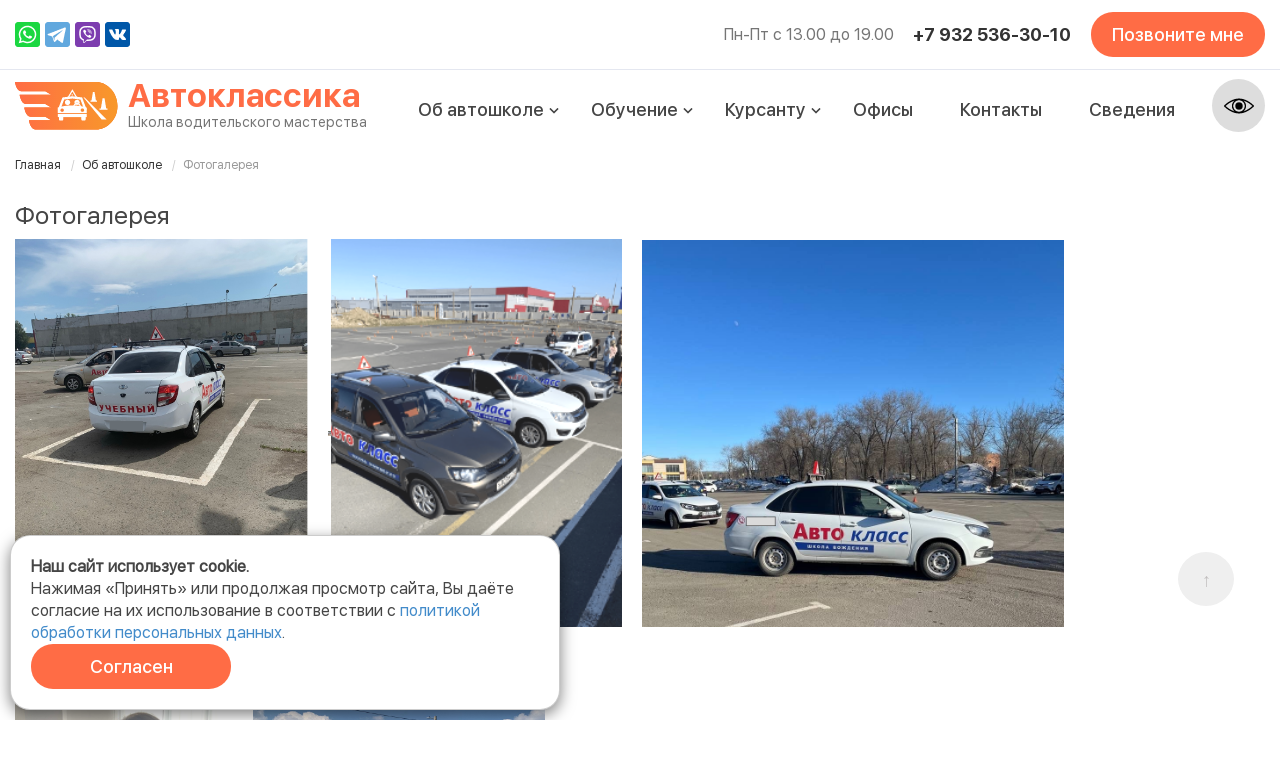

--- FILE ---
content_type: text/html;charset=UTF-8
request_url: https://avtoklassika56.ru/fotogalereya
body_size: 9698
content:
<!DOCTYPE html>
<html lang="ru">
<head>
    
    <meta http-equiv="Content-Type" content="text/html; charset=utf-8" />
    <meta http-equiv="X-UA-Compatible" content="IE=edge,chrome=1" />
    <meta http-equiv="Content-Language" content="ru-RU" />

    <meta name="viewport" content="width=device-width, initial-scale=1" />
<link rel="shortcut icon" href="/assets/d00c6aba/images/favicon.ico" />
<link rel="stylesheet" type="text/css" href="/assets/4105feec/bootstrap/css/bootstrap.min.css" />
<link rel="stylesheet" type="text/css" href="/assets/4105feec/font-awesome/css/font-awesome.min.css" />
<link rel="stylesheet" type="text/css" href="/assets/d00c6aba/bvi/bvi.min.css" />
<link rel="stylesheet" type="text/css" href="/assets/d00c6aba/css/style.min.css" />
<link rel="stylesheet" type="text/css" href="/assets/d00c6aba/css/custom.css" />
<link rel="stylesheet" type="text/css" href="/assets/dcd8187/jquery.fancybox.min.css" />
<title>Фотогалерея</title>
    <meta name="description" content="Школа водительского мастерства" />
    <meta name="keywords" content="автошкола, обучение на водительские права" />
    <meta name='yandex-verification' content='5977c1c49ac95988' />
            <script type="text/javascript">
        var yupeTokenName = 'YUPE_TOKEN';
        var yupeToken = 'R095Q0VlVHFQTnh2NkRNeVlVYjhmZlJsRWNoM0hTZE9ahxL8uEWdcQQhHNUM39_2jXU1I0QnLrp_QgO7wtEsug==';
    </script>
    <!--[if IE]>
    <script src="http://html5shiv.googlecode.com/svn/trunk/html5.js"></script>
    <![endif]-->
    <!-- <link rel="stylesheet" href="http://yandex.st/highlightjs/8.2/styles/github.min.css">
    <script src="http://yastatic.net/highlightjs/8.2/highlight.min.js"></script> -->
    </head>

<body>



<div id="cookie-acceptance" class="message-modal show">
    <div class="message-modal__content">
        <div class="message-modal__message">
            <b>Наш сайт использует cookie.</b>
            <br> 
            Нажимая «Принять» или продолжая просмотр сайта, Вы даёте согласие на их использование в соответствии с <a href="/uploads/%D0%9F%D0%BE%D0%BB%D0%B8%D1%82%D0%B8%D0%BA%D0%B0%20%D0%BE%D0%B1%D1%80%D0%B0%D0%B1%D0%BE%D1%82%D0%BA%D0%B8%20%D0%BF%D0%B5%D1%80%D1%81%D0%BE%D0%BD%D0%B0%D0%BB%D1%8C%D0%BD%D1%8B%D1%85%20%D0%B4%D0%B0%D0%BD%D0%BD%D1%8B%D1%85.docx" target="_blank">политикой обработки персональных данных</a>.
        </div>
    </div>
    <a href="#" id="cookie-acceptance-btn" class="accent-bottom">Согласен</a>
</div>
<div class='wrapper'>
    <div class="preloader" id="loading">
        <div id="circularG">
            <div id="circularG_1" class="circularG"></div>
            <div id="circularG_2" class="circularG"></div>
            <div id="circularG_3" class="circularG"></div>
            <div id="circularG_4" class="circularG"></div>
            <div id="circularG_5" class="circularG"></div>
            <div id="circularG_6" class="circularG"></div>
            <div id="circularG_7" class="circularG"></div>
            <div id="circularG_8" class="circularG"></div>
        </div>
   </div>
    <div class="container top-header d-flex"  id="up">
    <div class="messengers d-flex">
        <div class="box-title">
           Пишите нам в мессенджеры
        </div>
        <div class="box-icons">
            <a href='https://wa.me/79033988563?text=%D0%97%D0%B4%D1%80%D0%B0%D0%B2%D1%81%D1%82%D0%B2%D1%83%D0%B9%D1%82%D0%B5!%20%F0%9F%91%8B%20%D0%A0%D0%B0%D0%B4%D1%8B%2C%20%D1%87%D1%82%D0%BE%20%D0%92%D1%8B%20%D1%81%20%D0%BD%D0%B0%D0%BC%D0%B8!' class='soc-link social-item-whatsapp' target='_blank'>
            <img src ='/assets/d00c6aba/images/icons/whatsapp.png'/>
            </a><a href='https://t.me/avtoshkola_avtoklassika56' class='soc-link social-item-telegram' target='_blank'>
            <img src ='/assets/d00c6aba/images/icons/telegram.png'/>
            </a><a href='https://msng.link/o/?79033988563=vi' class='soc-link social-item-viber' target='_blank'>
            <img src ='/assets/d00c6aba/images/icons/viber.png'/>
            </a>        </div>
    </div>
    <div class="socials d-flex">
        <div class="box-title">
           Мы в социальных сетях
        </div>
         <div class="box-icons">
            <a href='https://vk.com/club49102975' class='soc-link social-item-vk' target='_blank'>
            <img src ='/assets/d00c6aba/images/icons/vk.png'/>
            </a>        </div>
    </div>

    <div class="work-mode">
        Пн-Пт с 13.00 до 19.00    </div>
    <a href="tel:89325363010" class="main-phone">
        +7 932 536-30-10    </a>
    <a href="#" class="call-me js-button" data-target="#callbackModal" data-toggle="modal">
       Позвоните мне
    </a>
</div>
<header class="header container d-flex">
    <a href="/" class="site-logo d-flex">
        <div class="logo-box">
            <img src ='/assets/d00c6aba/images/logo.svg' alt='Автоклассика'/>        </div>
        <div class="logo-title">
            <div id="site-name">
                Автоклассика            </div>
            <div id="site-description">
                Школа водительского мастерства            </div>
        </div>
    </a>
     <ul id="menu_header" class="list-none menu_header d-flex js-menu">
<li class="listItem submenuItem"><a class="listItemLink" href="/ob-avtoshkole">Об автошколе</a><span class='subspan'></span>
<ul class="subMenu list-none">
<li class="listItem"><a class="listItemLink" href="/uchebnyy-process">Учебный процесс</a></li>
<li class="listItem"><a class="listItemLink" href="/fotogalereya">Фотогалерея</a></li>
<li class="listItem"><a class="listItemLink" href="/informaciya">Информация</a></li>
</ul>
</li>
<li class="listItem submenuItem"><a class="listItemLink" href="/curses">Обучение</a><span class='subspan'></span>
<ul class="subMenu list-none">
<li class="listItem"><a class="listItemLink" href="/curses/kategoriya-a-a1">Категория А (А1)</a></li>
<li class="listItem"><a class="listItemLink" href="/curses/kategoriya-b">Категория B</a></li>
<li class="listItem"><a class="listItemLink" href="/curses/povyshenie-kvalifikacii">Повышение квалификации</a></li>
<li class="listItem"><a class="listItemLink" href="/curses/ohrana-truda">Охрана труда</a></li>
</ul>
</li>
<li class="listItem submenuItem"><a class="listItemLink" href="/kursantu">Курсанту</a><span class='subspan'></span>
<ul class="subMenu list-none">
<li class="listItem"><a class="listItemLink" href="/sostav-obucheniya">Состав обучения</a></li>
<li class="listItem"><a class="listItemLink" href="/kalendar-ekzamenov">Календарь экзаменов</a></li>
</ul>
</li>
<li class="listItem"><a class="listItemLink" href="/ofisy">Офисы</a></li>
<li class="listItem"><a class="listItemLink" href="/kontakty">Контакты</a></li>
<li class="listItem"><a class="listItemLink" href="#info">Сведения</a></li>
</ul>    <a href="tel:89325363010" class="main-phone pm-mobile">
        +7 932 536-30-10    </a>
    <a href="#" class="call-mobile js-button" data-target="#callbackModal" data-toggle="modal">
       Позвоните мне
    </a>
    <div class="burger" title="Меню">
        <span></span>
        <span></span>
        <span></span>
    </div>
    <a href="#" itemprop="copy" class="bvi-open" title="Версия сайта для слабовидящих" id="bvi-open">
        <span>
            <svg version="1.1" id="Capa_1" xmlns="http://www.w3.org/2000/svg" xmlns:xlink="http://www.w3.org/1999/xlink" x="0px" y="0px"
	 width="168.097px" height="168.097px" viewBox="0 0 168.097 168.097" style="enable-background:new 0 0 168.097 168.097;"
	 xml:space="preserve">
	<g>
		<circle cx="84.048" cy="84.044" r="20.699"/>
		<path d="M167.055,81.422c-1.516-1.604-37.579-39.41-83.017-39.41c-45.433,0-81.491,37.806-83.003,39.41
			c-1.379,1.473-1.379,3.77,0,5.236c1.518,1.604,37.577,39.427,83.003,39.427c45.438,0,81.512-37.823,83.017-39.427
			C168.444,85.192,168.444,82.883,167.055,81.422z M84.048,116.043c-17.639,0-31.989-14.353-31.989-32.006
			c0-17.639,14.35-32,31.989-32c17.638,0,32.008,14.356,32.008,32C116.052,101.68,101.686,116.043,84.048,116.043z M58.682,53.829
			c-8.645,7.275-14.269,18.044-14.269,30.208c0,12.159,5.624,22.929,14.269,30.217c-23.92-7.693-42.704-23.88-49.418-30.217
			C15.979,77.707,34.767,61.518,58.682,53.829z M109.426,114.242c8.639-7.28,14.27-18.052,14.27-30.205
			c0-12.153-5.626-22.917-14.277-30.197c23.919,7.693,42.689,23.86,49.407,30.197C152.107,90.368,133.337,106.538,109.426,114.242z"
			/>
	</g>
</svg>
        </span>
    </a>
    <div class="bvi-show" id="bvi-trigger">
        <span>
            <?xml version="1.0" encoding="iso-8859-1"?>
<!-- Generator: Adobe Illustrator 19.0.0, SVG Export Plug-In . SVG Version: 6.00 Build 0)  -->
<svg version="1.1" id="Capa_1" xmlns="http://www.w3.org/2000/svg" xmlns:xlink="http://www.w3.org/1999/xlink" x="0px" y="0px"
	 viewBox="0 0 477.871 477.871" style="enable-background:new 0 0 477.871 477.871;" xml:space="preserve">
<g>
	<g>
		<path d="M474.609,228.901c-29.006-38.002-63.843-71.175-103.219-98.287l67.345-67.345c6.78-6.548,6.968-17.352,0.42-24.132
			c-6.548-6.78-17.352-6.968-24.132-0.42c-0.142,0.137-0.282,0.277-0.42,0.42l-73.574,73.506
			c-31.317-17.236-66.353-26.607-102.093-27.307C109.229,85.336,7.529,223.03,3.262,228.9c-4.349,5.983-4.349,14.087,0,20.07
			c29.006,38.002,63.843,71.175,103.219,98.287l-67.345,67.345c-6.78,6.548-6.968,17.352-0.42,24.132
			c6.548,6.78,17.352,6.968,24.132,0.42c0.142-0.137,0.282-0.277,0.42-0.42l73.574-73.506
			c31.317,17.236,66.353,26.607,102.093,27.307c129.707,0,231.407-137.694,235.674-143.565
			C478.959,242.988,478.959,234.884,474.609,228.901z M131.296,322.494c-34.767-23.156-65.931-51.311-92.484-83.558
			c25.122-30.43,106.598-119.467,200.124-119.467c26.609,0.538,52.77,6.949,76.612,18.773L285.92,167.87
			c-39.2-26.025-92.076-15.345-118.101,23.855c-18.958,28.555-18.958,65.691,0,94.246L131.296,322.494z M285.016,217.005
			c3.34,6.83,5.091,14.328,5.12,21.931c0,28.277-22.923,51.2-51.2,51.2c-7.603-0.029-15.101-1.78-21.931-5.12L285.016,217.005z
			 M192.856,260.866c-3.34-6.83-5.091-14.328-5.12-21.931c0-28.277,22.923-51.2,51.2-51.2c7.603,0.029,15.101,1.78,21.931,5.12
			L192.856,260.866z M238.936,358.402c-26.609-0.538-52.769-6.949-76.612-18.773l29.628-29.628
			c39.2,26.025,92.076,15.345,118.101-23.855c18.958-28.555,18.958-65.691,0-94.246l36.523-36.523
			c34.767,23.156,65.931,51.312,92.484,83.558C413.937,269.366,332.461,358.402,238.936,358.402z"/>
	</g>
</g>
<g>
</g>
<g>
</g>
<g>
</g>
<g>
</g>
<g>
</g>
<g>
</g>
<g>
</g>
<g>
</g>
<g>
</g>
<g>
</g>
<g>
</g>
<g>
</g>
<g>
</g>
<g>
</g>
<g>
</g>
</svg>
        </span>
    </div>
</header>    <!-- flashMessages -->
        <div class="content">
        
<div class="container">
        <ul class="breadcrumb"><li><a href="/">Главная</a></li><li><a href="/ob-avtoshkole">Об автошколе</a></li><li class="active">Фотогалерея</li></ul></div>
<section class="page-content">
    <div class="container">
        <h2 class="" style="font-size: 25px;">Фотогалерея</h2>
        <div class="content">
            <p><img src="/uploads/avatars/%D0%91%D0%B5%D0%B7%D1%8B%D0%BC%D1%8F%D0%BD%D0%BD%D1%8B%D0%B95.png" alt="Безымянный5.png" width="293" height="388" />&nbsp; &nbsp; &nbsp;<img src="/uploads/image/37b38ba4733257bc7660ee70cf60963b.png" alt="21(1).png" width="3" height="5" /><img src="/uploads/image/f2b62f33faf9dabd8b5bcc54d603d930.png" alt="15(1).png" width="291" height="388" /> &nbsp; &nbsp; <img src="/uploads/avatars/8rik3QzsXzE.png" alt="8rik3QzsXzE.png" width="422" height="387" />&nbsp; &nbsp; &nbsp;<img src="/uploads/avatars/2022-12-07%2013.16.05.jpg" alt="2022-12-07 13.16.05.jpg" width="218" height="387" />&nbsp; &nbsp; &nbsp;<img src="/uploads/avatars/7TCCraDAwdY.jpg" alt="7TCCraDAwdY.jpg" width="292" height="389" />&nbsp; &nbsp;</p>
<p><!-- pagebreak --></p>        </div>
        <br>

    </div>
</section>
    </div>
    <!-- footer -->
    <footer class="footer">
    <div class="container footer-container d-flex">
        <div class="footer__item">
                        <a href="/ob-avtoshkole" class="parent-title db">
                Об автошколе            </a>
            <ul class="footer-list list-none">
                                    <li>
                        <a href="/uchebnyy-process">
                            Учебный процесс                        </a>
                    </li>
                                    <li>
                        <a href="/fotogalereya">
                            Фотогалерея                        </a>
                    </li>
                                    <li>
                        <a href="/informaciya">
                            Информация                        </a>
                    </li>
                            </ul>
                        <a href="/kursantu" class="parent-title db">
                Курсанту            </a>
            <ul class="footer-list list-none">
                                    <li>
                        <a href="/sostav-obucheniya">
                            Состав обучения                        </a>
                    </li>
                                    <li>
                        <a href="/kalendar-ekzamenov">
                            Календарь экзаменов                        </a>
                    </li>
                            </ul>
        </div>
        <div class="footer__item" id="info">
                        <span class="parent-title db">
                Сведения об образовательной  организации            </span>
            <ul class="footer-list list-none">
                                    <li>
                        <a href="/avtoshkola-orenburga-obuchenie-po-nizkoy-cene-dostupnaya-teoriya-i-mnogo-chasov-praktiki">
                            Автошкола Оренбурга – обучение по низкой цене, доступная теория и много часов практики                        </a>
                    </li>
                                    <li>
                        <a href="/sveden/common">
                            Основные сведения                        </a>
                    </li>
                                    <li>
                        <a href="/sveden/struct">
                            Структура и органы управления образовательной организации                        </a>
                    </li>
                                    <li>
                        <a href="/sveden/document">
                            Документы                        </a>
                    </li>
                                    <li>
                        <a href="/sveden/education">
                            Образование                        </a>
                    </li>
                                    <li>
                        <a href="/sveden/objects">
                            Материально-техническое обеспечение и оснащенность образовательного процесса. Доступная среда                        </a>
                    </li>
                                    <li>
                        <a href="/sveden/eduStandarts">
                            Образовательные стандарты и требования                        </a>
                    </li>
                                    <li>
                        <a href="/sveden/managers">
                            Руководство                        </a>
                    </li>
                                    <li>
                        <a href="/rezultaty-proverok">
                            Результаты проверок                        </a>
                    </li>
                                    <li>
                        <a href="/sveden/grants">
                            Стипендии и иные виды материальной поддержки                        </a>
                    </li>
                                    <li>
                        <a href="/sveden/paid_edu">
                            Платные образовательные услуги                        </a>
                    </li>
                                    <li>
                        <a href="/sveden/budget">
                            Финансово-хозяйственная деятельность                        </a>
                    </li>
                                    <li>
                        <a href="/sveden/catering">
                            Организация питания в образовательной организации                        </a>
                    </li>
                                    <li>
                        <a href="/sveden/vacant">
                            Вакантные места для приема (перевода) обучающихся                        </a>
                    </li>
                                    <li>
                        <a href="/sveden/inter">
                            Международное сотрудничество                        </a>
                    </li>
                                    <li>
                        <a href="/sveden/employees">
                            Педагогический состав                        </a>
                    </li>
                            </ul>
        </div>
        <div class="footer__item">
                        <a href="/curses" class="parent-title db">
                Обучение
            </a>
            <ul class="footer-list list-none">
                                    <li>
                        <a href="/curses/kategoriya-a-a1">
                            Категория А (А1)                        </a>
                    </li>
                                    <li>
                        <a href="/curses/kategoriya-b">
                            Категория B                        </a>
                    </li>
                                    <li>
                        <a href="/curses/povyshenie-kvalifikacii">
                            Повышение квалификации                        </a>
                    </li>
                                    <li>
                        <a href="/curses/ohrana-truda">
                            Охрана труда                        </a>
                    </li>
                                    <li>
                        <a href="/curses/kategoriya-b-avtomat">
                            Категория B автомат                        </a>
                    </li>
                            </ul>
            <div class="separately">
                                                    <a href="/ceny" class="parent-title db">
                        Цены                    </a>
                                    <a href="/ofisy" class="parent-title db">
                        Офисы                    </a>
                            </div>
        </div>
        <div class="footer__item">
            <div class="parent-title db">
                Контакты
            </div>
            <div class="footer-sitemode">
                Пн-Пт с 13.00 до 19.00            </div>
            <a href="tel:89325363010" class="footer-phone footer-main db">
                 +7 932 536-30-10            </a>
            <a href="mailTo:avtoshkola.avtoklassika@yandex.ru" class="js-email footer-email footer-main db">
                 avtoshkola.avtoklassika@yandex.ru            </a>
            <div class="footer-icons soc-net d-flex">
                <div class="footer-icons-title w100">
                    Мы в социальных сетях
                </div>
                <a href='https://vk.com/club49102975' class='soc-link social-item-vk' target='_blank'>
            <img src ='/assets/d00c6aba/images/icons/vk.png'/>
            </a>            </div>
            <div class="footer-icons d-flex">
                <div class="footer-icons-title w100">
                   Пишите нам в мессенджеры
                </div>
                <a href='https://wa.me/79033988563?text=%D0%97%D0%B4%D1%80%D0%B0%D0%B2%D1%81%D1%82%D0%B2%D1%83%D0%B9%D1%82%D0%B5!%20%F0%9F%91%8B%20%D0%A0%D0%B0%D0%B4%D1%8B%2C%20%D1%87%D1%82%D0%BE%20%D0%92%D1%8B%20%D1%81%20%D0%BD%D0%B0%D0%BC%D0%B8!' class='soc-link social-item-whatsapp' target='_blank'>
            <img src ='/assets/d00c6aba/images/icons/whatsapp.png'/>
            </a><a href='https://t.me/avtoshkola_avtoklassika56' class='soc-link social-item-telegram' target='_blank'>
            <img src ='/assets/d00c6aba/images/icons/telegram.png'/>
            </a><a href='https://msng.link/o/?79033988563=vi' class='soc-link social-item-viber' target='_blank'>
            <img src ='/assets/d00c6aba/images/icons/viber.png'/>
            </a>            </div>
			<iframe src="https://yandex.ru/sprav/widget/rating-badge/135835511335?type=rating&theme=dark" width="150" height="50" frameborder="0"></iframe>
        </div>

    </div>
    <div class="container footer-botom d-flex">
        <div class="copyright">
            © 2024 Автошкола "Автоклассика". Копирование и использование любой информации размещенной на сайте допускается только <br>
с указанием источника или по договоренности с администрацией сайта
<p><a href="https://goldenstudio.ru/" target="_blank" rel="nofollow">Golden Studio</a> - продвижение сайта<p>
<p>
<a href="/politika-konfidencialnosti" target="_blank">
    Политика конфиденциальности
</a>
<br>
<a href="/uploads/%D0%9F%D0%BE%D0%BB%D0%B8%D1%82%D0%B8%D0%BA%D0%B0%20%D0%BE%D0%B1%D1%80%D0%B0%D0%B1%D0%BE%D1%82%D0%BA%D0%B8%20%D0%BF%D0%B5%D1%80%D1%81%D0%BE%D0%BD%D0%B0%D0%BB%D1%8C%D0%BD%D1%8B%D1%85%20%D0%B4%D0%B0%D0%BD%D0%BD%D1%8B%D1%85.docx" target="_blank">
    Политика обработки пользовательских данных
</a>
<br>
<a href="/uploads/Пользовательское соглашение.docx" target="_blank">
    Пользовательское соглашение
</a>
</p>        </div>
        <a href="https://dcmedia.ru/" class="dc" target="_blank">
            <div class="dc__img">
                <img src="/assets/d00c6aba/images/elements/dcm.png" alt="DCMedia Создание и продвижение сайтов" />            </div>
            <span class="dc__tile">Создание и продвижение сайта</span>
        </a>
    </div>
</footer>
<style>
    .js-email{
        position: relative;
    }
    .email-notify{
        position: absolute;
        top: 100%;
        left: 0;
        width: auto;
        font-size: 1rem;
        background: #fff;
        padding: 5px;
        box-shadow: 0 0 10px rgba(0,0,0,.2);
    }
    .ci__email,.footer-email{
        color:#333!important;
    }
    .ci__email::before{
        content: "";
        position: absolute;
        width: 100%;
        height: 1px;
        background: #333;
        bottom: 0;
        left: 0;
    }
    .site-email::before{
        content: "";
        position: absolute;
        width: 100%;
        height: 1px;
        background: #ff6c45;
        bottom: 0;
        left: 0;
    }
</style>
    <a href="#up"><button style="position: fixed;
    bottom: 114px;
    right: 46px;
    height: 54px;
    width: 56px;
    color: #c1bebe!important;
    font-family: SM;
    font-size: 18px;
    text-decoration: none!important;
    border: white;
    border-radius: 50%;">↑</button></a>

    <!-- footer end -->
</div>


<div class='notifications top-right' id="notifications"></div>
<div class="ajax-loading"></div>
<div id="reviewModalBox" class="modal fade in" role="dialog">
    <div class="modal-dialog" role="document">
        <div class="modal-content">
            <div class="modal-header">
                <button type="button" class="close" data-dismiss="modal"
                    aria-label="Закрыть">
                    <span aria-hidden="true">&times;</span>
                </button>
                <h4 class="modal-title"></h4>
            </div>
            <div class="modal-body">

            </div>
        </div>
    </div>
</div>
<div id="success-call-message" class="modal fade" role="dialog">
    <div class="modal-dialog" role="document">
        <div class="modal-content">
            <div class="modal-header">
                <button type="button" class="close" data-dismiss="modal"
                    aria-label="Закрыть">
                    <span aria-hidden="true">&times;</span>
                </button>
                <div class="modal-title" style="font-size: 18px;">Уведомление</div>
            </div>
            <div class="modal-body">
                <h3>Спасибо!</h3>
                <div class="h4">Ваша заявка успешно отправлена</div>
            </div>
        </div>
    </div>
</div>
<div id="callbackModal" class="modal fade" role="dialog">
    <div class="modal-dialog" role="document">
        <div class="modal-content">
            <form class="form form" data-type="ajax-form" id="callback-form-head" action="/" method="post">
<input type="hidden" value="R095Q0VlVHFQTnh2NkRNeVlVYjhmZlJsRWNoM0hTZE9ahxL8uEWdcQQhHNUM39_2jXU1I0QnLrp_QgO7wtEsug==" name="YUPE_TOKEN" />            <div class="site-modal-body posrel">
                <button type="button" class="close abs" data-dismiss="modal"
                    aria-label="Закрыть">
                    <span aria-hidden="true">
                        <svg width="17" height="16" viewBox="0 0 17 16" fill="none" xmlns="http://www.w3.org/2000/svg">
                            <path fill-rule="evenodd" clip-rule="evenodd" d="M9.90934 8L16.0965 14.1872L14.3287 15.955L8.14158 9.76777L1.95442 15.955L0.186666 14.1872L6.37382 8L0.186668 1.81278L1.95443 0.0450093L8.14158 6.23222L14.3287 0.0450106L16.0965 1.81279L9.90934 8Z" fill="#CE5045" />
                        </svg>
                    </span>
                </button>
                <div class="rmf__begin sw-begin">
                    <h3>
                        Позвоните мне
                    </h3>
                </div>
                <div class="form-group"><label class="control-label required" for="CallbackFormModal_name">Имя <span class="required">*</span></label><input class=" form-control" placeholder="Ваше имя*" autocomplete="new-name" name="CallbackFormModal[name]" id="CallbackFormModal_name" type="text" /></div>

                <div class="form-group">
                    <label class="control-label required" for="CallbackFormModal_phone">Ваш телефон <span class="required">*</span></label>                    <input class="data-mask form-control" data-mask="phone" placeholder="Телефон*" autocomplete="new-phone" id="CallbackFormModal_phone" name="CallbackFormModal[phone]" type="tel" />                </div>
                <div class="form-group"><label class="control-label" for="CallbackFormModal_speech">Сообщение</label><textarea class=" form-control" placeholder="Сообщение" autocomplete="new-speech" name="CallbackFormModal[speech]" id="CallbackFormModal_speech"></textarea></div>
                <input name="CallbackFormModal[verify]" id="CallbackFormModal_verify" type="hidden" />                <div class="accept">
                    <input id="ytCallbackFormModal_personal_acceptance" type="hidden" value="0" name="CallbackFormModal[personal_acceptance]" /><input class="accept-input" name="CallbackFormModal[personal_acceptance]" id="CallbackFormModal_personal_acceptance" value="1" type="checkbox" />                    <label for="CallbackFormModal_personal_acceptance" class="required">с <a href="/uploads/%D0%9F%D0%BE%D0%BB%D0%B8%D1%82%D0%B8%D0%BA%D0%B0%20%D0%BE%D0%B1%D1%80%D0%B0%D0%B1%D0%BE%D1%82%D0%BA%D0%B8%20%D0%BF%D0%B5%D1%80%D1%81%D0%BE%D0%BD%D0%B0%D0%BB%D1%8C%D0%BD%D1%8B%D1%85%20%D0%B4%D0%B0%D0%BD%D0%BD%D1%8B%D1%85.docx" target="_blank">политикой обработки персональных данных</a> ознакомлен(-а) и даю <a href="/uploads/%D0%A1%D0%BE%D0%B3%D0%BB%D0%B0%D1%81%D0%B8%D0%B5%20%D0%BF%D0%BE%D1%81%D0%B5%D1%82%D0%B8%D1%82%D0%B5%D0%BB%D1%8F%20%D1%81%D0%B0%D0%B9%D1%82%D0%B0%20%D0%BD%D0%B0%20%D0%BE%D0%B1%D1%80%D0%B0%D0%B1%D0%BE%D1%82%D0%BA%D1%83%20%D0%BF%D0%B5%D1%80%D1%81%D0%BE%D0%BD%D0%B0%D0%BB%D1%8C%D0%BD%D1%8B%D1%85%20%D0%B4%D0%B0%D0%BD%D0%BD%D1%8B%D1%85.docx" target="_blank">согласие</a> на обработку персональных данных <span class="required">*</span></label>
                    <input id="ytCallbackFormModal_advertisement_acceptance" type="hidden" value="0" name="CallbackFormModal[advertisement_acceptance]" /><input class="accept-input" name="CallbackFormModal[advertisement_acceptance]" id="CallbackFormModal_advertisement_acceptance" value="1" type="checkbox" />                    <label for="CallbackFormModal_advertisement_acceptance" class="required">с <a href="/politika-konfidencialnosti" target="_blank">политикой конфиденциальности</a> ознакомлен(-а) и даю согласие <span class="required">*</span></label>                </div>
                <input id="site-modal-button" class="accent-bottom filial-select" data-send="ajax" type="submit" name="yt0" value="Отправить" />            </div>

            
            </form>        </div>
    </div>
</div><div id="CallbackEmail" class="modal fade" role="dialog">
    <div class="modal-dialog" role="document">
        <div class="modal-content">
            <form class=" form" data-type="ajax-form" id="callback-email-modal" action="/fotogalereya" method="post">
<input type="hidden" value="R095Q0VlVHFQTnh2NkRNeVlVYjhmZlJsRWNoM0hTZE9ahxL8uEWdcQQhHNUM39_2jXU1I0QnLrp_QgO7wtEsug==" name="YUPE_TOKEN" />
                       <div class="flexmodal-wrapp">
                 <div class="modal-flex d-flex">
                    <div class="flex__left">
                        <button type="button" class="close mobile abs" data-dismiss="modal"
                                aria-label="Закрыть">
                            <span aria-hidden="true">
                                <svg width="17" height="16" viewBox="0 0 17 16" fill="none" xmlns="http://www.w3.org/2000/svg">
                                <path fill-rule="evenodd" clip-rule="evenodd" d="M9.90934 8L16.0965 14.1872L14.3287 15.955L8.14158 9.76777L1.95442 15.955L0.186666 14.1872L6.37382 8L0.186668 1.81278L1.95443 0.0450093L8.14158 6.23222L14.3287 0.0450106L16.0965 1.81279L9.90934 8Z" fill="#CE5045"/>
                                </svg>
                            </span>
                        </button>
                        <span class="fl__header">
                            Запись на обучение
                        </span>
                    <div class="form-group"><label class="control-label" for="CallbackEmailModal_comment">Курс</label><input class="filial-input form-control" readonly="readonly" autocomplete="new-comment" placeholder="Курс" name="CallbackEmailModal[comment]" id="CallbackEmailModal_comment" type="text" /></div>
                        <div class="form-group"><label class="control-label required" for="CallbackEmailModal_name">Ваше имя <span class="required">*</span></label><input class=" form-control" autocomplete="new-name" placeholder="Ваше имя" name="CallbackEmailModal[name]" id="CallbackEmailModal_name" type="text" /></div>
                        <div class="form-group">
                            <label class="control-label required" for="CallbackEmailModal_phone">Ваш телефон <span class="required">*</span></label>                            <input class="data-mask form-control" data-mask="phone" placeholder="Телефон" autocomplete="new-phone" id="CallbackEmailModal_phone" name="CallbackEmailModal[phone]" type="tel" />                        </div>

                        <div class="form-group"><label class="control-label" for="CallbackEmailModal_office">Выбор Филиала</label><select class="form-control" placeholder="Выбор Филиала" name="CallbackEmailModal[office]" id="CallbackEmailModal_office">
<option value="1">ул. 21 Линия, 1А</option>
<option value="2">ул. Салмышская, д. 62</option>
<option value="3">пр. Дзержинского, д. 4/9, каб. 302</option>
<option value="4">Знаменский проезд, 1А, 4 этаж, каб 410 (ТД Альянс)</option>
<option value="5">ул. 70 лет ВЛКСМ, д. 23</option>
<option value="8">ул.Илекская 2/1</option>
<option value="10">ул. Терешковой, д.7, этаж 3</option>
</select></div>
                        <input name="CallbackEmailModal[verify]" id="CallbackEmailModal_verify" type="hidden" />                        <div class="accept">
                            <input id="ytCallbackEmailModal_personal_acceptance" type="hidden" value="0" name="CallbackEmailModal[personal_acceptance]" /><input class="accept-input" name="CallbackEmailModal[personal_acceptance]" id="CallbackEmailModal_personal_acceptance" value="1" type="checkbox" />                            <label for="CallbackEmailModal_personal_acceptance" class="required">с <a href="/uploads/%D0%9F%D0%BE%D0%BB%D0%B8%D1%82%D0%B8%D0%BA%D0%B0%20%D0%BE%D0%B1%D1%80%D0%B0%D0%B1%D0%BE%D1%82%D0%BA%D0%B8%20%D0%BF%D0%B5%D1%80%D1%81%D0%BE%D0%BD%D0%B0%D0%BB%D1%8C%D0%BD%D1%8B%D1%85%20%D0%B4%D0%B0%D0%BD%D0%BD%D1%8B%D1%85.docx" target="_blank">политикой обработки персональных данных</a> ознакомлен(-а) и даю <a href="/uploads/%D0%A1%D0%BE%D0%B3%D0%BB%D0%B0%D1%81%D0%B8%D0%B5%20%D0%BF%D0%BE%D1%81%D0%B5%D1%82%D0%B8%D1%82%D0%B5%D0%BB%D1%8F%20%D1%81%D0%B0%D0%B9%D1%82%D0%B0%20%D0%BD%D0%B0%20%D0%BE%D0%B1%D1%80%D0%B0%D0%B1%D0%BE%D1%82%D0%BA%D1%83%20%D0%BF%D0%B5%D1%80%D1%81%D0%BE%D0%BD%D0%B0%D0%BB%D1%8C%D0%BD%D1%8B%D1%85%20%D0%B4%D0%B0%D0%BD%D0%BD%D1%8B%D1%85.docx" target="_blank">согласие</a> на обработку персональных данных <span class="required">*</span></label>
                            <input id="ytCallbackEmailModal_advertisement_acceptance" type="hidden" value="0" name="CallbackEmailModal[advertisement_acceptance]" /><input class="accept-input" name="CallbackEmailModal[advertisement_acceptance]" id="CallbackEmailModal_advertisement_acceptance" value="1" type="checkbox" />                            <label for="CallbackEmailModal_advertisement_acceptance" class="required">с <a href="/politika-konfidencialnosti" target="_blank">политикой конфиденциальности</a> ознакомлен(-а) и даю согласие <span class="required">*</span></label>                        </div>
                        <input id="curse-select-button" class="accent-bottom filial-select" data-send="ajax" type="submit" name="yt1" value="Записаться" />                    </div>
                    <div class="flex__right posrel">
                        <button type="button" class="close abs" data-dismiss="modal"
                                aria-label="Закрыть">
                            <span aria-hidden="true">
                                <svg width="17" height="16" viewBox="0 0 17 16" fill="none" xmlns="http://www.w3.org/2000/svg">
                                <path fill-rule="evenodd" clip-rule="evenodd" d="M9.90934 8L16.0965 14.1872L14.3287 15.955L8.14158 9.76777L1.95442 15.955L0.186666 14.1872L6.37382 8L0.186668 1.81278L1.95443 0.0450093L8.14158 6.23222L14.3287 0.0450106L16.0965 1.81279L9.90934 8Z" fill="#CE5045"/>
                                </svg>
                            </span>
                        </button>
                        <img
                        src="/assets/d00c6aba/images/modals/mod.gif"
                        data-src="/assets/d00c6aba/images/modals/mod.jpg"
                        class="lazyload"
                        >
                    </div>
                </div><!--/flex-->
            </div>
        </div>

        </form>        </div>
</div>
<!-- Yandex.Metrika counter -->
<script type="text/javascript" >
   (function(m,e,t,r,i,k,a){m[i]=m[i]||function(){(m[i].a=m[i].a||[]).push(arguments)};
   m[i].l=1*new Date();k=e.createElement(t),a=e.getElementsByTagName(t)[0],k.async=1,k.src=r,a.parentNode.insertBefore(k,a)})
   (window, document, "script", "https://mc.yandex.ru/metrika/tag.js", "ym");

   ym(80279053, "init", {
        clickmap:true,
        trackLinks:true,
        accurateTrackBounce:true,
        webvisor:false
   });
</script>
<noscript><div><img src="https://mc.yandex.ru/watch/80279053" style="position:absolute; left:-9999px;" alt="" /></div></noscript>
<!-- /Yandex.Metrika counter -->
<!-- Yandex.Metrika counter -->
<script type="text/javascript" >
   (function(m,e,t,r,i,k,a){m[i]=m[i]||function(){(m[i].a=m[i].a||[]).push(arguments)};
   m[i].l=1*new Date();k=e.createElement(t),a=e.getElementsByTagName(t)[0],k.async=1,k.src=r,a.parentNode.insertBefore(k,a)})
   (window, document, "script", "https://mc.yandex.ru/metrika/tag.js", "ym");

   ym(89702886, "init", {
        clickmap:true,
        trackLinks:true,
        accurateTrackBounce:true,
        webvisor:true
   });
</script>
<noscript><div><img src="https://mc.yandex.ru/watch/89702886" style="position:absolute; left:-9999px;" alt="" /></div></noscript>
<!-- /Yandex.Metrika counter -->
<!--LiveInternet counter--><a style="display: none;" href="https://www.liveinternet.ru/click"
target="_blank"><img id="licnt4E02" width="01" height="01" style="border:0" 
title="LiveInternet: показано число просмотров и посетителей за 24 часа"
src="[data-uri]"
alt=""/></a><script>(function(d,s){d.getElementById("licnt4E02").src=
"https://counter.yadro.ru/hit?t52.6;r"+escape(d.referrer)+
((typeof(s)=="undefined")?"":";s"+s.width+"*"+s.height+"*"+
(s.colorDepth?s.colorDepth:s.pixelDepth))+";u"+escape(d.URL)+
";h"+escape(d.title.substring(0,150))+";"+Math.random()})
(document,screen)</script><!--/LiveInternet-->

<script src="/assets/d049f411/jquery.js"></script>
<script src="/assets/4105feec/bootstrap/js/bootstrap.min.js"></script>
<script src="/assets/4105feec/js/bootstrap-noconflict.js"></script>
<script src="/js/jquery.maskedinput.js"></script>
<script src="/assets/d00c6aba/js/scripts.min.js"></script>
<script src="/assets/d00c6aba/bvi/js.cookie.min.js"></script>
<script src="/assets/d00c6aba/bvi/bvi-init.min.js"></script>
<script src="/assets/d00c6aba/bvi/bvi.min.js"></script>
<script src="/assets/dcd8187/jquery.fancybox.min.js"></script>
<script>
/*<![CDATA[*/
var baseUrl = 'https://avtoklassika56.ru';
jQuery(function($) {

                document.querySelector('#cookie-acceptance-btn')?.addEventListener('click',ev => {
                console.log('click');
                let date = new Date();
                date.setFullYear(date.getFullYear() + 1);
                document.cookie = 'cookie_acceptance='+new Date().toString()+';secure;path=/;expires='+ date.toUTCString();
                document.getElementById('cookie-acceptance')?.classList.remove('show')
            })
        
jQuery("#CallbackFormModal_phone").mask("+7(999)999-99-99");
jQuery("#CallbackEmailModal_phone").mask("+7(999)999-99-99");
$('[data-fancybox]').fancybox({'animationEffect':'fade','buttons':['zoom','close']});
});
/*]]>*/
</script>
</body>
</html>


--- FILE ---
content_type: text/css
request_url: https://avtoklassika56.ru/assets/d00c6aba/css/style.min.css
body_size: 298771
content:
@font-face{font-family:SR;font-display:swap;src:url(../fonts/SFUIDisplay-Regular.woff) format("woff"),url(../fonts/SFUIDisplay-Regular.ttf) format("truetype")}@font-face{font-family:SS;font-display:swap;src:url(../fonts/SFUIDisplay-Semibold.woff) format("woff"),url(../fonts/SFUIDisplay-Semibold.ttf) format("truetype")}@font-face{font-family:SB;font-display:swap;src:url(../fonts/SFUIDisplay-Bold.woff) format("woff"),url(../fonts/SFUIDisplay-Bold.ttf) format("truetype")}@font-face{font-family:SM;font-display:swap;src:url(../fonts/SFUIDisplay-Medium.woff) format("woff"),url(../fonts/SFUIDisplay-Medium.ttf) format("truetype")}.slick-track{margin-left:unset!important;margin-right:unset!important}form{margin-bottom:0}a{text-decoration:none!important}button:active,button:focus,input:focus{outline:0}.list-none{list-style-type:none;padding-left:0;margin-bottom:0}.table-title{font-size:35px;font-family:SS;color:#333!important;margin-bottom:15px;margin-top:0;line-height:1;display:block}.wrapper{max-width:1920px;min-width:260px;margin:0 auto;display:-webkit-box;display:-webkit-flex;display:-ms-flexbox;display:flex;-webkit-box-orient:vertical;-webkit-box-direction:normal;-webkit-flex-direction:column;-ms-flex-direction:column;flex-direction:column;min-height:100%;position:relative;overflow:hidden}.wrapper .content{-webkit-box-flex:1;-webkit-flex:1 0 auto;-ms-flex:1 0 auto;flex:1 0 auto;position:relative}.wrapper .footer{-webkit-box-flex:0;-webkit-flex:0 0 auto;-ms-flex:0 0 auto;flex:0 0 auto}body,html{height:100%;font-family:SR;font-size:16px;color:#454545}@media (max-width:1560px){body,html{font-size:16px}}.slick-slide:focus{outline:0!important}.ovh{overflow:hidden}.container{padding:0;width:1440px}@media (max-width:1440px){.container{width:100%;padding:0 15px}}.container::before{display:none}.container::after{display:none}.d-flex{display:-webkit-box;display:-webkit-flex;display:-ms-flexbox;display:flex;-webkit-flex-wrap:wrap;-ms-flex-wrap:wrap;flex-wrap:wrap}.posrel{position:relative}.abs{position:absolute}.page-title,.pages-title{font-size:40px;font-family:SS;color:#212121;margin-bottom:0;margin-top:0}@media (max-width:1100px){.page-title,.pages-title{font-size:30px}}@media (max-width:767px){.page-title,.pages-title{font-size:25px}}.pages-title{font-size:55px}@media (max-width:1100px){.pages-title{font-size:35px}}@media (max-width:767px){.pages-title{font-size:30px}}.white{color:#fff}.w100{width:100%}.ttu{text-transform:uppercase}.db{display:block}.rounded{border-radius:50%}.posfix{position:fixed}a:active,a:focus,button:active,button:focus,button:target{outline:unset!important;border:none!important;-webkit-box-shadow:none!important;box-shadow:none!important}.lable-orange{background:-webkit-gradient(linear,left top,right top,from(#ff9a84),color-stop(99%,#ffa979));background:-o-linear-gradient(left,#ff9a84 0,#ffa979 99%);background:linear-gradient(90deg,#ff9a84 0,#ffa979 99%)}.lable-blue{background:-webkit-gradient(linear,left top,right top,from(#50b0c5),color-stop(99%,#7dcadb));background:-o-linear-gradient(left,#50b0c5 0,#7dcadb 99%);background:linear-gradient(90deg,#50b0c5 0,#7dcadb 99%)}.lable-purple{background:-webkit-gradient(linear,left top,right top,from(#505cc5),color-stop(99%,#7d86db));background:-o-linear-gradient(left,#505cc5 0,#7d86db 99%);background:linear-gradient(90deg,#505cc5 0,#7d86db 99%)}.lable-green{background:-webkit-gradient(linear,left top,right top,from(#7cd05f),color-stop(99%,#acdb7d));background:-o-linear-gradient(left,#7cd05f 0,#acdb7d 99%);background:linear-gradient(90deg,#7cd05f 0,#acdb7d 99%)}.breadcrumb{margin-bottom:0;background:0 0;padding-left:0;padding-top:25px;display:-webkit-box;display:-webkit-flex;display:-ms-flexbox;display:flex;-webkit-flex-wrap:wrap;-ms-flex-wrap:wrap;flex-wrap:wrap}@media (max-width:991px){.breadcrumb{display:none}}.breadcrumb li{display:-webkit-box;display:-webkit-flex;display:-ms-flexbox;display:flex;-webkit-box-align:center;-webkit-align-items:center;-ms-flex-align:center;align-items:center;font-size:12px}.breadcrumb li::before{padding:0 5px 0 10px!important}.breadcrumb li a{color:#333}.preloader{position:fixed;z-index:9999;top:0;left:0;width:100%;height:100%;background:#fff;overflow:hidden;display:-webkit-box;display:-webkit-flex;display:-ms-flexbox;display:flex;-webkit-box-align:center;-webkit-align-items:center;-ms-flex-align:center;align-items:center;-webkit-box-pack:center;-webkit-justify-content:center;-ms-flex-pack:center;justify-content:center;-webkit-box-orient:vertical;-webkit-box-direction:normal;-webkit-flex-direction:column;-ms-flex-direction:column;flex-direction:column}#circularG{position:relative;width:68px;height:68px;margin:15px 0 0}@media (max-width:480px){.preloader img{max-width:200px}}.circularG{position:absolute;background-color:#ff6c45;width:16px;height:16px;border-radius:10px;-o-border-radius:10px;-ms-border-radius:10px;-webkit-border-radius:10px;-moz-border-radius:10px;animation-name:bounce_circularG;-o-animation-name:bounce_circularG;-ms-animation-name:bounce_circularG;-webkit-animation-name:bounce_circularG;-moz-animation-name:bounce_circularG;animation-duration:1.1s;-o-animation-duration:1.1s;-ms-animation-duration:1.1s;-webkit-animation-duration:1.1s;-moz-animation-duration:1.1s;animation-iteration-count:infinite;-o-animation-iteration-count:infinite;-ms-animation-iteration-count:infinite;-webkit-animation-iteration-count:infinite;-moz-animation-iteration-count:infinite;animation-direction:normal;-o-animation-direction:normal;-ms-animation-direction:normal;-webkit-animation-direction:normal;-moz-animation-direction:normal}#circularG_1{left:0;top:27px;animation-delay:.41s;-o-animation-delay:.41s;-ms-animation-delay:.41s;-webkit-animation-delay:.41s;-moz-animation-delay:.41s}#circularG_2{left:7px;top:7px;animation-delay:.55s;-o-animation-delay:.55s;-ms-animation-delay:.55s;-webkit-animation-delay:.55s;-moz-animation-delay:.55s}#circularG_3{top:0;left:27px;animation-delay:.69s;-o-animation-delay:.69s;-ms-animation-delay:.69s;-webkit-animation-delay:.69s;-moz-animation-delay:.69s}#circularG_4{right:7px;top:7px;animation-delay:.83s;-o-animation-delay:.83s;-ms-animation-delay:.83s;-webkit-animation-delay:.83s;-moz-animation-delay:.83s}#circularG_5{right:0;top:27px;animation-delay:.97s;-o-animation-delay:.97s;-ms-animation-delay:.97s;-webkit-animation-delay:.97s;-moz-animation-delay:.97s}#circularG_6{right:7px;bottom:7px;animation-delay:1.1s;-o-animation-delay:1.1s;-ms-animation-delay:1.1s;-webkit-animation-delay:1.1s;-moz-animation-delay:1.1s}#circularG_7{left:27px;bottom:0;animation-delay:1.24s;-o-animation-delay:1.24s;-ms-animation-delay:1.24s;-webkit-animation-delay:1.24s;-moz-animation-delay:1.24s}#circularG_8{left:7px;bottom:7px;animation-delay:1.38s;-o-animation-delay:1.38s;-ms-animation-delay:1.38s;-webkit-animation-delay:1.38s;-moz-animation-delay:1.38s}@keyframes bounce_circularG{0%{-webkit-transform:scale(1);transform:scale(1)}100%{-webkit-transform:scale(.3);transform:scale(.3)}}@-webkit-keyframes bounce_circularG{0%{-webkit-transform:scale(1)}100%{-webkit-transform:scale(.3)}}.page-content-box{padding:40px 0}.slick-slider{position:relative;display:block;-webkit-box-sizing:border-box;box-sizing:border-box;-webkit-touch-callout:none;-webkit-user-select:none;-moz-user-select:none;-ms-user-select:none;user-select:none;-ms-touch-action:pan-y;touch-action:pan-y;-webkit-tap-highlight-color:transparent}.slick-list{position:relative;overflow:hidden;display:block;margin:0;padding:0}.slick-list:focus{outline:0}.slick-list.dragging{cursor:pointer;cursor:hand}.slick-slider .slick-list,.slick-slider .slick-track{-webkit-transform:translate3d(0,0,0);-ms-transform:translate3d(0,0,0);transform:translate3d(0,0,0)}.slick-track{position:relative;left:0;top:0;display:block;margin-left:auto;margin-right:auto}.slick-track:after,.slick-track:before{content:"";display:table}.slick-track:after{clear:both}.slick-loading .slick-track{visibility:hidden}.slick-slide{float:left;height:100%;min-height:1px;display:none}[dir=rtl] .slick-slide{float:right}.slick-slide img{display:block}.slick-slide.slick-loading img{display:none}.slick-slide.dragging img{pointer-events:none}.slick-initialized .slick-slide{display:block}.slick-loading .slick-slide{visibility:hidden}.slick-vertical .slick-slide{display:block;height:auto;border:1px solid transparent}.slick-arrow.slick-hidden{display:none}.box-title{color:#757575;margin-right:20px}.box-icons{display:-webkit-box;display:-webkit-flex;display:-ms-flexbox;display:flex}.soc-link{margin-right:5px}.soc-link:last-child{margin-right:0}.messengers{margin-right:60px}.site-email{margin-left:auto}.call-me,.call-mobile{background:#ff6c45;border-radius:50px;display:-webkit-box;display:-webkit-flex;display:-ms-flexbox;display:flex;-webkit-box-align:center;-webkit-align-items:center;-ms-flex-align:center;align-items:center;-webkit-box-pack:center;-webkit-justify-content:center;-ms-flex-pack:center;justify-content:center;height:45px;width:174px;color:#fff!important;font-family:SM;font-size:18px;text-decoration:none!important;margin-left:32px}@media (max-width:575px){.call-me,.call-mobile{font-size:1rem}}.top-header{-webkit-box-align:center;-webkit-align-items:center;-ms-flex-align:center;align-items:center;height:70px;border-bottom:1px solid #e4e7f0}.main-phone{color:#333!important;font-size:18px;font-family:SB;margin-left:19px}.work-mode{color:#757575;margin-left:auto}.site-email{color:#ff6c45!important}.site-email span{border-bottom:1px solid #ff6c45}#site-name{color:#ff6c45;font-size:33px;line-height:1;font-family:SB}#site-description{font-size:14px;color:#757575}.site-logo{-webkit-box-align:center;-webkit-align-items:center;-ms-flex-align:center;align-items:center;margin-right:51px}.logo-box{margin-right:9.54px}.header{padding-top:9px}.menu_header{font-family:SM;font-size:18px;margin-top:auto;padding-bottom:10px}.menu_header .listItemLink{color:#454545}.menu_header li{margin-right:47px;position:relative}.menu_header li:last-child{margin-right:0}.subMenu{position:absolute;white-space:nowrap;font-family:SR;font-size:1rem;background:#fff;left:-10px;top:100%;z-index:5;display:none;overflow:hidden}.subMenu li{width:100%}.subMenu li a{padding:10px;display:block;border:1px solid #e4e7f0;border-top:0;width:100%;-webkit-transition:all .2s;-o-transition:all .2s;transition:all .2s}.subMenu li a:hover{background:#ff6c45;color:#fff;border:1px solid #ff6c45;border-top:0}.subMenu li:last-child a{border-top:none!important}.subMenu li:first-child a{border-top:1px solid #e4e7f0!important}.submenuItem{position:relative!important}.submenuItem.parent .subspan{-webkit-transform:translateY(-50%) rotate(-180deg);-ms-transform:translateY(-50%) rotate(-180deg);transform:translateY(-50%) rotate(-180deg)}.submenuItem .subspan{position:absolute;top:55%;-webkit-transform:translateY(-50%);-ms-transform:translateY(-50%);transform:translateY(-50%);right:-15px;width:10px;height:7px;display:block;background:url(../images/elements/sub.svg) no-repeat 0 0;-webkit-transition:all .4s;-o-transition:all .4s;transition:all .4s}.burger{display:none}.call-mobile{display:none}.pm-mobile{display:none}#bvi-open{margin-left:auto}#bvi-open span{display:-webkit-box;display:-webkit-flex;display:-ms-flexbox;display:flex;-webkit-box-align:center;-webkit-align-items:center;-ms-flex-align:center;align-items:center;-webkit-box-pack:center;-webkit-justify-content:center;-ms-flex-pack:center;justify-content:center;height:100%;width:53px;background:#ddd;border-radius:50%}#bvi-open svg{width:48px;height:30px}html body .bvi-body header .bvi-panel-close{display:none!important}#bvi-trigger{margin-left:auto;cursor:pointer}#bvi-trigger span{display:-webkit-box;display:-webkit-flex;display:-ms-flexbox;display:flex;-webkit-box-align:center;-webkit-align-items:center;-ms-flex-align:center;align-items:center;-webkit-box-pack:center;-webkit-justify-content:center;-ms-flex-pack:center;justify-content:center;height:100%;width:53px;background:#ddd;border-radius:50%}#bvi-trigger svg{width:48px;height:30px}@media (max-width:1440px){.messengers{margin-right:20px}.call-me,.call-mobile{margin-left:20px}.work-mode{margin-left:20px}}@media (max-width:1330px){.box-title{display:none}.messengers{margin-right:5px}.work-mode{margin-left:auto}.site-email{margin-left:20px}}@media (max-width:1220px){#bvi-open,#bvi-trigger{height:48px;margin-left:38px}#bvi-open span,#bvi-trigger span{width:48px}.top-header{display:none}.menu_header{display:none}.burger{display:-webkit-box;display:-webkit-flex;display:-ms-flexbox;display:flex;-webkit-box-orient:vertical;-webkit-box-direction:normal;-webkit-flex-flow:column;-ms-flex-flow:column;flex-flow:column;-webkit-box-pack:justify;-webkit-justify-content:space-between;-ms-flex-pack:justify;justify-content:space-between;width:28px;height:22px}.burger span{background:#333;height:2px;width:100%;display:block}.burger span:nth-child(2){width:20px}.call-mobile{display:-webkit-box;display:-webkit-flex;display:-ms-flexbox;display:flex;margin-left:38px;margin-right:38px}.pm-mobile{display:block;margin-left:auto}.header{-webkit-box-align:center;-webkit-align-items:center;-ms-flex-align:center;align-items:center;padding-bottom:9px;border-bottom:1px solid #e4e7f0;-webkit-box-pack:start;-webkit-justify-content:flex-start;-ms-flex-pack:start;justify-content:flex-start}}@media (max-width:1150px){.menu_header li{margin-right:35px}.header{-webkit-box-pack:justify;-webkit-justify-content:space-between;-ms-flex-pack:justify;justify-content:space-between}.site-logo{margin-right:0}}@media (max-width:1050px){#site-name{font-size:24px}#site-description{font-size:11px}.logo-box img{width:80px}.work-mode{display:none}.site-email{margin-left:auto}}@media (max-width:870px){#bvi-open,#bvi-trigger{margin-left:20px;width:35px;height:35px}#bvi-open span,#bvi-trigger span{background:#333!important;width:100%}#bvi-open span svg,#bvi-trigger span svg{width:25px;height:25px}#bvi-open span svg path,#bvi-trigger span svg path{fill:#fff!important}#bvi-open span svg circle,#bvi-trigger span svg circle{fill:#fff!important}#bvi-trigger span{background:0 0!important}#bvi-trigger span svg path{fill:#333!important}#bvi-trigger span svg circle{fill:#333!important}.call-mobile{display:none}.pm-mobile{margin-right:20px;font-size:0;border-radius:50%;height:35px;width:35px;background:url(../images/icons/smartphone.svg) no-repeat center center;background-size:100%}}@media (max-width:460px){#site-description,#site-name{display:none}}.feedback{background:#f4f6fa;padding-top:80px}.feedback__head{font-size:18px;margin-bottom:13px}.feedback-main{display:block;font-size:55px;color:#333!important;font-family:SS;line-height:1.2;-webkit-transition:all 1s;-o-transition:all 1s;transition:all 1s;-webkit-perspective:100%;perspective:100%}.feedback-email{position:relative;display:inline-block}.feedback-email::before{position:absolute;content:"";bottom:0;left:0;width:100%;height:3px;background:#333}.feedback-btn{background:#ff6c45;border-radius:50px;display:-webkit-box;display:-webkit-flex;display:-ms-flexbox;display:flex;-webkit-box-align:center;-webkit-align-items:center;-ms-flex-align:center;align-items:center;-webkit-box-pack:center;-webkit-justify-content:center;-ms-flex-pack:center;justify-content:center;height:45px;width:143px;color:#fff!important;font-family:SM;font-size:18px;text-decoration:none!important;margin-top:21px}@media (max-width:575px){.feedback-btn{font-size:1rem}}.feedback-massengers{margin-top:35px}.feedback-massengers__box span{margin-right:7.5px;font-size:24px}.feedback-link{display:-webkit-box;display:-webkit-flex;display:-ms-flexbox;display:flex;-webkit-box-align:center;-webkit-align-items:center;-ms-flex-align:center;align-items:center}.feedback-link img{display:block}.feedback-link:nth-of-type(2){margin-left:15px}.m_name{text-transform:capitalize;margin-left:5px;font-size:18px;-webkit-transition:all .4s;-o-transition:all .4s;transition:all .4s}.messengers-title{font-size:24px}.feedback-container{-webkit-box-pack:justify;-webkit-justify-content:space-between;-ms-flex-pack:justify;justify-content:space-between;padding-bottom:69px;border-bottom:1px solid #dbdfe4}.feedback-item-whatsapp .m_name{color:#4bd740}.feedback-item-telegram .m_name{color:#61a8de}.feedback-item-viber .m_name{color:#7d3daf}@media (max-width:1366px){.feedback-main{font-size:45px}}@media (max-width:1150px){.feedback{padding-top:40px}.feedback-main{font-size:35px}.feedback__left{width:48%}.feedback__right{width:48%}.feedback__head{font-size:1rem;width:80%}.messengers-title{font-size:18px;margin-bottom:5px}.m_name{font-size:18px!important}.feedback-massengers__box span{font-size:18px}}@media (max-width:860px){.feedback__left{width:100%;margin-bottom:20px}.feedback__right{width:100%}}@media (max-width:480px){.feedback-main{font-size:25px}.feedback-container{padding-bottom:40px}}@media (max-width:400px){.m_name{display:none}.feedback-massengers__box span{display:none}.feedback-link{margin-right:10px!important;margin-left:0!important}.feedback__head{font-size:12px;margin-bottom:5px}.feedback-massengers{margin-top:20px}.messengers-title{font-size:1rem}}.dts .slick-dots{padding-left:0;margin-bottom:0;display:-webkit-box;display:-webkit-flex;display:-ms-flexbox;display:flex;list-style-type:none;-webkit-box-pack:center;-webkit-justify-content:center;-ms-flex-pack:center;justify-content:center;margin-top:20px}.dts .slick-dots li{width:18px;height:18px;display:-webkit-box;display:-webkit-flex;display:-ms-flexbox;display:flex;-webkit-box-align:center;-webkit-align-items:center;-ms-flex-align:center;align-items:center;-webkit-box-pack:center;-webkit-justify-content:center;-ms-flex-pack:center;justify-content:center;border:1px solid transparent;border-radius:50%;margin-right:10px}.dts .slick-dots li:last-child{margin-right:0}.dts .slick-dots li.slick-active{border:1px solid rgba(255,108,69,.5)}.dts .slick-dots li.slick-active button{background:#ff6c45}.dts .slick-dots button{background:rgba(255,108,69,.7);padding:0;border:none;font-size:0;width:10px;height:10px;border-radius:50%}.bilboard__item{width:calc(50% - 10px);overflow:hidden}.bilboard__img{border-radius:0 50px 50px 50px}.bilboard__desc{border-radius:50px 50px 50px 0;color:#fff;font-size:50px;font-family:SB;display:-webkit-box;display:-webkit-flex;display:-ms-flexbox;display:flex;-webkit-box-orient:vertical;-webkit-box-direction:normal;-webkit-flex-flow:column;-ms-flex-flow:column;flex-flow:column;-webkit-box-pack:center;-webkit-justify-content:center;-ms-flex-pack:center;justify-content:center;-webkit-box-align:center;-webkit-align-items:center;-ms-flex-align:center;align-items:center;line-height:1}.desc-wrapper small{font-weight:400;position:relative;font-size:100%}.desc-wrapper small::before{content:"";position:absolute;bottom:0;left:0;width:100%;height:2px;background:#fff}.desc-wrapper span{display:inline-block;background:#ff6135;border-radius:10px;padding:5px;margin-top:5px}.bilboard-flex{-webkit-box-pack:justify;-webkit-justify-content:space-between;-ms-flex-pack:justify;justify-content:space-between}.b-next,.b-prev{z-index:50;position:absolute;width:50px;height:50px;display:-webkit-box;display:-webkit-flex;display:-ms-flexbox;display:flex;-webkit-box-align:center;-webkit-align-items:center;-ms-flex-align:center;align-items:center;-webkit-box-pack:center;-webkit-justify-content:center;-ms-flex-pack:center;justify-content:center;border-radius:50%;background:rgba(0,0,0,.15);top:50%;left:20px;-webkit-transform:translateY(-50%);-ms-transform:translateY(-50%);transform:translateY(-50%);cursor:pointer}.b-next{left:auto;right:20px}.main-title{margin-bottom:42px;margin-top:45px;color:#333;font-size:55px;font-family:SS}@media (max-width:1365px){.main-title{font-size:45px;margin-bottom:30px;margin-top:30px}.b-next,.b-prev{left:0}.b-next{left:auto;right:0}.bilboard__desc{font-size:45px}}@media (max-width:1200px){.bilboard__desc{font-size:35px}.bilboard__img img{width:100%}}@media (max-width:1100px){.main-title{font-size:35px;margin-bottom:20px;margin-top:20px}}@media (max-width:1000px){.bilboard__desc{font-size:30px}}@media (max-width:850px){.main-title br{display:none}.bilboard__desc{font-size:24px}.b-next,.b-prev{width:35px;height:35px}.b-next svg,.b-prev svg{width:14px}}@media (max-width:767px){.main-title{font-size:25px}.main-title br{display:block}}@media (max-width:650px){.bilboard__img{display:none}.bilboard__desc{width:100%;padding-top:35px;padding-bottom:35px;font-size:40px}}@media (max-width:600px){.main-title br{display:none}}@media (max-width:520px){.bilboard__desc{padding-left:30px;padding-right:30px;font-size:30px}}@media (max-width:520px){.bilboard__desc{padding-left:30px;padding-right:30px;font-size:30px}}@media (max-width:460px){.bilboard__desc{font-size:24px;padding-top:60px;padding-bottom:60px}}.level__item{width:calc((100% / 4) - 15px);min-height:360px;border-radius:0 50px 50px 50px;padding:30px;overflow:hidden;-webkit-transition:all .5s;-o-transition:all .5s;transition:all .5s}.level__item:hover{-webkit-filter:saturate(200%);filter:saturate(200%)}.level__item:hover .level__img img{-webkit-transform:scale(1.1,1.1);-ms-transform:scale(1.1,1.1);transform:scale(1.1,1.1)}.level__item._item-1{background:-webkit-gradient(linear,left top,right top,from(#b9e0f8),to(#b3e4ff));background:-o-linear-gradient(left,#b9e0f8 0,#b3e4ff 100%);background:linear-gradient(90deg,#b9e0f8 0,#b3e4ff 100%)}.level__item._item-2{background:-webkit-gradient(linear,left top,right top,from(#ffc2ac),to(#ffd2ac));background:-o-linear-gradient(left,#ffc2ac 0,#ffd2ac 100%);background:linear-gradient(90deg,#ffc2ac 0,#ffd2ac 100%)}.level__item._item-3{background:-webkit-gradient(linear,left top,right top,from(#d4e997),to(#a9f3b1)),-webkit-gradient(linear,left top,right top,from(#dad4ec),color-stop(1%,#dad4ec),to(#f3e7e9));background:-o-linear-gradient(left,#d4e997 0,#a9f3b1 100%),-o-linear-gradient(left,#dad4ec 0,#dad4ec 1%,#f3e7e9 100%);background:linear-gradient(90deg,#d4e997 0,#a9f3b1 100%),linear-gradient(90deg,#dad4ec 0,#dad4ec 1%,#f3e7e9 100%)}.level__item._item-4{background:-webkit-gradient(linear,left top,right top,from(#bbf0dd),to(#baebfb)),-webkit-gradient(linear,left top,right top,from(#f5e5e0),to(#fbecdf));background:-o-linear-gradient(left,#bbf0dd 0,#baebfb 100%),-o-linear-gradient(left,#f5e5e0 0,#fbecdf 100%);background:linear-gradient(90deg,#bbf0dd 0,#baebfb 100%),linear-gradient(90deg,#f5e5e0 0,#fbecdf 100%)}.level-items{-webkit-box-pack:justify;-webkit-justify-content:space-between;-ms-flex-pack:justify;justify-content:space-between}.level__img{bottom:0;left:50%;-webkit-transform:translateX(-50%);-ms-transform:translateX(-50%);transform:translateX(-50%)}.level__img img{-webkit-transition:all 1s;-o-transition:all 1s;transition:all 1s}.level__title{color:#333;font-size:24px;font-family:SS;line-height:1;margin-bottom:17px}.level-link{color:#ff6c45!important;text-decoration:underline!important;display:block}.level-boxes{margin-top:36px;padding-bottom:55px;margin-bottom:70px;border-bottom:1px solid #e4e7f0}.level-boxes h2{margin-bottom:39px}.level-description{margin-top:60px;width:65%}@media (max-width:1400px){.level__desc{font-size:14px}.level__title{font-size:20px}.level__img img{width:250px}}@media (max-width:1200px){.level__item{width:calc((100% / 4) - 8px);min-height:340px}.level__item br{display:none}.level__img img{width:200px}}@media (max-width:1000px){.level-description{margin-top:15px;width:100%}.level__item{width:calc((100% / 2) - 10px);min-height:360px;margin-bottom:20px}.level__item:nth-child(1){border-radius:50px 50px 0 50px}.level__item:nth-child(2){border-radius:50px 50px 50px 0}.level__item:nth-child(3){border-radius:50px 0 50px 50px}.level__item:nth-child(4){border-radius:0 50px 50px 50px}.level__item br{display:block}.level__img img{width:unset}.level__desc{font-size:1rem}.level__title{font-size:24px}}@media (max-width:767px){.level-boxes{margin-top:25px;padding-bottom:25px;margin-bottom:35px}.level-boxes h2{margin-bottom:25px}}@media (max-width:760px){.level__desc{font-size:14px}.level__title{font-size:20px}.level__img img{width:250px}}@media (max-width:600px){.level__desc{font-size:12px}.level__title{font-size:18px}.level__img img{width:200px}.level__item{width:calc((100% / 2) - 5px);min-height:300px;margin-bottom:10px}}@media (max-width:520px){.level__desc br{display:none}.level__img img{width:unset;max-width:100%}.level__item{min-height:250px}}@media (max-width:460px){.level__desc{font-size:14px}.level__desc br{display:none}.level__img img{width:unset;max-width:100%}.level__item{width:100%;min-height:250px}.level-description{font-size:14px}}.curses-tab-content.contents-loading{min-height:457px;position:relative;z-index:20}.curses-tab-content.contents-loading::before{position:absolute;content:"";width:100%;height:100%;background:url(../images/loader.gif) no-repeat center center;z-index:3;-webkit-transition:all .5s;-o-transition:all .5s;transition:all .5s}.curses-tab-content.contents-loading .curses-flex{opacity:.1}.table-title a{color:#333!important;border-bottom:1px solid #333}.curse-table-box{padding-top:30px;width:375px}.curse-table-box table{width:100%;border:none!important}.curse-table-box table tr{display:-webkit-box;display:-webkit-flex;display:-ms-flexbox;display:flex;border:none!important}.curse-table-box table tr td{position:relative;border:none!important;font-size:18px;line-height:1;padding:10px 0;display:-webkit-box;display:-webkit-flex;display:-ms-flexbox;display:flex;-webkit-box-align:end;-webkit-align-items:flex-end;-ms-flex-align:end;align-items:flex-end;width:40px}.curse-table-box table tr td:last-child{padding-left:10px}.curse-table-box table tr td[colspan='2']{padding-left:0;width:100%}.curse-table-box table tr td[colspan='2']::before{display:none}.curse-table-box table tr td:first-child{width:335px}.curse-table-box table tr td:first-child span{display:block;width:100%;float:left;position:relative;z-index:2}.curse-table-box table tr td:first-child span small{font-size:100%;width:auto;background:#fff;padding-right:5px}.curse-table-box table tr td:first-child::before{position:absolute;left:0;-webkit-box-ordinal-group:3;-webkit-order:2;-ms-flex-order:2;order:2;content:"";width:100%;bottom:13px;border-bottom:1px dotted #454545}.ctb-wrap{padding:5px 0}.curse-tab-link{height:45px;font-size:18px;color:#333;padding:0 20px;display:-webkit-box;display:-webkit-flex;display:-ms-flexbox;display:flex;-webkit-box-align:center;-webkit-align-items:center;-ms-flex-align:center;align-items:center;background:#edf0f6;font-family:SM;border-radius:50px;margin-right:10px;cursor:pointer}.curse-tab-link.active{background:#fd7651;color:#fff}.nav-curses{margin-top:19px}.nav-curses .simplebar-content{display:-webkit-box;display:-webkit-flex;display:-ms-flexbox;display:flex}.curses-head{margin-bottom:42px}.curses-flex{padding-top:30px;-webkit-box-pack:justify;-webkit-justify-content:space-between;-ms-flex-pack:justify;justify-content:space-between;min-height:457px}.curses-flex.all-curses{padding-top:0;padding-bottom:50px;margin-bottom:50px;border-bottom:1px solid #e4e7f0}.curses-flex.all-curses:last-child{border-bottom:0}.tab-box-title{color:#757575;font-size:18px}.curse-price{margin-bottom:10px;font-size:35px;font-family:SB;color:#333}.curse-preview-images p{margin-bottom:0;border-radius:50px 50px 50px 0;overflow:hidden;max-height:420px}.curse-preview-images p:first-child{margin-right:20px;border-radius:50px 0 50px 50px}.take-curse{background:#ff6c45;border-radius:50px;display:-webkit-box;display:-webkit-flex;display:-ms-flexbox;display:flex;-webkit-box-align:center;-webkit-align-items:center;-ms-flex-align:center;align-items:center;-webkit-box-pack:center;-webkit-justify-content:center;-ms-flex-pack:center;justify-content:center;height:45px;width:141px;color:#fff!important;font-family:SM;font-size:18px;text-decoration:none!important}@media (max-width:575px){.take-curse{font-size:1rem}}.curse__btns{margin-top:25px}@media (max-width:1400px){.curse-table-box{width:340px}.curse-table-box table tr td{font-size:1rem}.curse-table-box table tr td:first-child{width:300px}.curse-tab-link{font-size:1rem}}@media (max-width:1365px){.curses-flex{min-height:auto}.curses-tab-content.contents-loading{min-height:auto}.curse-preview-images{width:calc(100% - 340px - 30px)}.curse-preview-images p{border-radius:0!important;width:calc(50% - 10px)}.curse-preview-images p img{width:100%;border-radius:50px 50px 50px 0}.curse-preview-images p:first-child img{border-radius:50px 0 50px 50px}.curse-table-box table tr td{font-size:14px;padding:6px 0}.curse-table-box table tr td:first-child::before{bottom:7px}.table-title{margin-bottom:10px;font-size:25px}.curse-price{font-size:25px}}@media (max-width:1100px){.curse-table-box{width:50%}.curse-table-box table{width:100%}.curse-table-box table tr td{font-size:1rem}.curse-table-box table tr td:first-child{width:80%}.curse-preview-images{width:calc(50% - 30px)}.curse-preview-images p{width:100%}.curse-preview-images p:last-child{display:none}}@media (max-width:1000px){.nav-curses{position:relative;display:block;white-space:nowrap;padding-bottom:10px}.ctb-wrap{display:inline-block}}@media (max-width:900px){.curse-table-box table tr td{font-size:14px}}@media (max-width:767px){.curse-preview-images{width:50%}.tab-box-title{font-size:1rem}.curse-table-box{padding-top:0}.ctb-wrap{padding-right:5px}.curse-tab-link{font-size:12px;height:35px;padding:0 10px;margin-right:0}}@media (max-width:640px){.curses-flex{-webkit-box-orient:vertical;-webkit-box-direction:normal;-webkit-flex-flow:column;-ms-flex-flow:column;flex-flow:column;padding-top:15px}.curses-flex.all-curses{padding-bottom:20px;margin-bottom:20px}.curse-table-box{width:100%}.curse-preview-images{width:70%;-webkit-box-ordinal-group:0;-webkit-order:-1;-ms-flex-order:-1;order:-1;margin-bottom:15px}.curse-preview-images p{height:300px;border-radius:50px 0 50px 50px!important}.curse-preview-images p img{border-radius:0}}@media (max-width:480px){.curse-preview-images{width:90%}.curse-preview-images p{height:250px}}@media (max-width:380px){.curse-preview-images{width:100%}.curse-preview-images p{height:auto}}.step__item{min-height:450px;width:calc(100% / 4 - 15px);background:#ffe3ce;padding:30px;border-radius:0 50px 50px 50px;overflow:hidden;-webkit-transition:all .4s;-o-transition:all .4s;transition:all .4s}.step__item:hover{-webkit-filter:saturate(150%);filter:saturate(150%)}.steps-flex{-webkit-box-pack:justify;-webkit-justify-content:space-between;-ms-flex-pack:justify;justify-content:space-between;margin-top:30px}.step__img{bottom:0;left:0;z-index:1}.step__title{font-family:SS;font-size:24px;color:#333;z-index:2;position:relative}.step__description{position:relative;z-index:2;margin-top:10px;line-height:1.2}.steps-box{margin-top:70px;margin-bottom:70px}@media (max-width:1450px){.step__description br{display:none}}@media (max-width:1365px){.step__img{width:100%}.step__img img{width:100%}}@media (max-width:1200px){.step__title{font-size:20px}.step__description{font-size:14px}.step__item{min-height:400px}}@media (max-width:1100px){.step__img img{width:200px}.step__item{min-height:350px;width:calc(100% / 4 - 5px)}}@media (max-width:991px){.step__img img{width:150px}.step__item{min-height:300px;padding:20px}.step__description{margin-top:5px}}@media (max-width:860px){.step__item{width:calc(100% / 2 - 5px);padding:30px;margin-bottom:10px}.step__item:first-child{border-radius:50px 50px 0 50px}.step__item:nth-child(2){border-radius:50px 50px 50px 0}.step__item:nth-child(3){border-radius:50px 0 50px 50px}.step__item:nth-child(4){border-radius:0 50px 50px 50px}}@media (max-width:500px){.step__item{width:100%}}.reviews-carousel .slick-slide{margin-right:60px}.review-title{margin-bottom:34px}.review__name{font-size:24px;font-family:SS;color:#333}.review__description{font-size:18px;line-height:1.1;margin-top:13px;margin-bottom:1rem}.read-review{cursor:pointer;display:inline-block}.read-review span{color:#fd7651;border-bottom:1px solid #fd7651}.review-btn{background:#ff6c45;border-radius:50px;display:-webkit-box;display:-webkit-flex;display:-ms-flexbox;display:flex;-webkit-box-align:center;-webkit-align-items:center;-ms-flex-align:center;align-items:center;-webkit-box-pack:center;-webkit-justify-content:center;-ms-flex-pack:center;justify-content:center;height:45px;width:174px;color:#fff!important;font-family:SM;font-size:18px;text-decoration:none!important;margin-top:22px}@media (max-width:575px){.review-btn{font-size:1rem}}.reviews-section{padding-bottom:80px}@media (max-width:1200px){.review__name{font-size:18px}.review__description{font-size:14px}}@media (max-width:1150px){.reviews-section{padding-bottom:40px}}[data-simplebar]{position:relative;-webkit-box-orient:vertical;-webkit-box-direction:normal;-webkit-flex-direction:column;-ms-flex-direction:column;flex-direction:column;-webkit-flex-wrap:wrap;-ms-flex-wrap:wrap;flex-wrap:wrap;-webkit-box-pack:start;-webkit-justify-content:flex-start;-ms-flex-pack:start;justify-content:flex-start;-webkit-align-content:flex-start;-ms-flex-line-pack:start;align-content:flex-start;-webkit-box-align:start;-webkit-align-items:flex-start;-ms-flex-align:start;align-items:flex-start}.simplebar-wrapper{overflow:hidden;width:inherit;height:inherit;max-width:inherit;max-height:inherit;min-width:165px}.simplebar-mask{direction:inherit;position:absolute;overflow:hidden;padding:0;margin:0;left:0;top:0;bottom:0;right:0;width:auto!important;height:auto!important;z-index:0}.simplebar-offset{direction:inherit!important;-webkit-box-sizing:inherit!important;box-sizing:inherit!important;resize:none!important;position:absolute;top:0;left:0;bottom:0;right:0;padding:0;margin:0;-webkit-overflow-scrolling:touch}.simplebar-content-wrapper{direction:inherit;-webkit-box-sizing:border-box!important;box-sizing:border-box!important;position:relative;display:block;height:100%;width:auto;visibility:visible;overflow:auto;max-width:100%;max-height:100%}.simplebar-content:after,.simplebar-content:before{content:" ";display:table}.simplebar-placeholder{max-height:100%;max-width:100%;width:100%;pointer-events:none}.simplebar-height-auto-observer-wrapper{-webkit-box-sizing:inherit!important;box-sizing:inherit!important;height:100%;width:inherit;max-width:1px;position:relative;float:left;max-height:1px;overflow:hidden;z-index:-1;padding:0;margin:0;pointer-events:none;-webkit-box-flex:inherit;-webkit-flex-grow:inherit;-ms-flex-positive:inherit;flex-grow:inherit;-webkit-flex-shrink:0;-ms-flex-negative:0;flex-shrink:0;-webkit-flex-basis:0;-ms-flex-preferred-size:0;flex-basis:0}.simplebar-height-auto-observer{-webkit-box-sizing:inherit;box-sizing:inherit;display:block;opacity:0;position:absolute;top:0;left:0;height:1000%;width:1000%;min-height:1px;min-width:1px;overflow:hidden;pointer-events:none;z-index:-1}.simplebar-track{z-index:1;position:absolute;right:0;bottom:0;pointer-events:none;overflow:hidden}[data-simplebar].simplebar-dragging .simplebar-track{pointer-events:all}.simplebar-scrollbar{position:absolute;right:2px;width:7px;min-height:10px}.simplebar-scrollbar:before{position:absolute;content:"";background:#ea6e01;border-radius:7px;left:0;right:0;opacity:.7}.simplebar-track .simplebar-scrollbar.simplebar-visible:before{opacity:.5}.simplebar-track.simplebar-vertical{top:0;width:11px}.simplebar-track.simplebar-vertical .simplebar-scrollbar:before{top:2px;bottom:2px}.simplebar-track.simplebar-horizontal{left:0;height:11px}.simplebar-track.simplebar-horizontal .simplebar-scrollbar:before{height:100%;left:2px;right:2px}.simplebar-track.simplebar-horizontal .simplebar-scrollbar{right:auto;left:0;top:2px;height:7px;min-height:0;min-width:10px;width:auto}[data-simplebar-direction=rtl] .simplebar-track.simplebar-vertical{right:auto;left:0}.hs-dummy-scrollbar-size{direction:rtl;position:fixed;opacity:0;visibility:hidden;height:500px;width:500px;overflow-y:hidden;overflow-x:scroll}.footer{background:#f4f6fa}.footer-container{padding-top:34px;padding-bottom:85px;border-bottom:1px solid #dbdfe4;-webkit-box-pack:justify;-webkit-justify-content:space-between;-ms-flex-pack:justify;justify-content:space-between}.footer__item{max-width:315px}.parent-title{font-family:SS;font-size:24px;line-height:1;padding-top:29px;color:#333}.footer-list{margin-top:1rem;font-size:18px}.footer-list li a{color:#757575;line-height:1.2;display:block;padding-bottom:10px}.footer-list li:last-child a{padding-bottom:0}.footer-sitemode{color:#757575;line-height:1;margin-top:1rem;font-size:18px;margin-bottom:7px}.footer-main{font-family:SS;color:#333;font-size:20px;line-height:1.2}.footer-main.footer-email{display:inline-block;margin-top:15px;margin-bottom:15px;border-bottom:1px solid #333}.soc-net{margin-bottom:20px}.pk{margin-top:30px;color:#757575;font-size:18px;line-height:1.2}.footer-botom{-webkit-box-align:center;-webkit-align-items:center;-ms-flex-align:center;align-items:center;-webkit-box-pack:justify;-webkit-justify-content:space-between;-ms-flex-pack:justify;justify-content:space-between;padding:26px 15px}.dc__tile{font-size:13px;color:#757575}.footer-icons-title{margin-bottom:3px}.menu-fix-container{-webkit-box-pack:justify;-webkit-justify-content:space-between;-ms-flex-pack:justify;justify-content:space-between;padding-bottom:60px}.menu-fixed{position:fixed;top:-200%;left:0;width:100%;height:auto;overflow:hidden;overflow-y:auto;background:#fff;z-index:1000}.menu-fixed.active{top:0}.fix-menu-header{padding-bottom:9px;padding-top:9px;border-bottom:1px solid #e4e7f0}.fix-close{-webkit-box-pack:center;-webkit-justify-content:center;-ms-flex-pack:center;justify-content:center;-webkit-box-align:center;-webkit-align-items:center;-ms-flex-align:center;align-items:center;border-radius:50%;background:#ff6c45;width:30px;height:30px}.fix-close svg{width:14px;height:14px}.fix-header-container{-webkit-box-pack:justify;-webkit-justify-content:space-between;-ms-flex-pack:justify;justify-content:space-between;-webkit-box-align:center;-webkit-align-items:center;-ms-flex-align:center;align-items:center}@media (max-width:1250px){.copyright{font-size:12px}}@media (max-width:1200px){.footer__item{max-width:220px}.parent-title{font-size:18px}.footer-list{font-size:14px}.footer-sitemode{font-size:14px}.footer-main{font-size:1rem}.footer-icons-title{font-size:13px}.pk{font-size:14px}}@media (max-width:960px){.copyright{width:calc(100% - 250px)}.copyright br{display:none}}@media (max-width:900px){.menu-fixed{height:100%}.footer-container{display:none}.menu-fix-container{padding-top:0;display:grid;grid-template-columns:repeat(2,220px);-webkit-box-pack:center;-webkit-justify-content:center;-ms-flex-pack:center;justify-content:center}.footer__item{width:unset;max-width:unset}}@media (max-width:480px){.menu-fix-container{grid-template-columns:1fr}.parent-title{padding-top:1rem}.footer-list{margin-top:10px}.copyright{width:100%;-webkit-box-ordinal-group:3;-webkit-order:2;-ms-flex-order:2;order:2;margin-top:10px}}#CallbackEmail .close.mobile,#callbackServiceModal .close.mobile{display:none}#CallbackEmail .modal-dialog,#callbackServiceModal .modal-dialog{width:1000px}#CallbackEmail .form-group,#callbackServiceModal .form-group{border-bottom:none;margin-bottom:20px}#CallbackEmail .form-group label,#callbackServiceModal .form-group label{display:none}#CallbackEmail .form-group:nth-of-type(4) label,#callbackServiceModal .form-group:nth-of-type(4) label{display:block;font-weight:400;font-size:14px}#CallbackEmail select,#callbackServiceModal select{display:-webkit-box;display:-webkit-flex;display:-ms-flexbox;display:flex;position:relative;cursor:pointer;width:100%;height:40px;background:#fff url(../images/elements/sub.svg) no-repeat 98% center;border:1px solid #d9dde8;border-radius:5px;-webkit-appearance:none;-moz-appearance:none;appearance:none;font-family:inherit;font-size:1rem;color:#757575;-webkit-box-shadow:none;box-shadow:none;font-size:14px}#CallbackEmail select:focus,#callbackServiceModal select:focus{outline:0;-webkit-box-shadow:none;box-shadow:none;border-bottom:.82411px solid #d9dde8}#CallbackEmail .error,#callbackServiceModal .error{color:#a94442;font-size:12px}.ms{width:500px!important}.modal-flex{-webkit-box-pack:justify;-webkit-justify-content:space-between;-ms-flex-pack:justify;justify-content:space-between}.modal-flex input,.modal-flex textarea{border:none;border-radius:0;height:37px;border-bottom:.82411px solid #d9dde8;-webkit-box-shadow:none!important;box-shadow:none!important;padding-left:0}.modal-flex input:focus,.modal-flex textarea:focus{outline:0!important;-webkit-box-shadow:none!important;box-shadow:none!important;border-bottom:.82411px solid #c4c4c4!important}.accent-bottom{background:#ff6c45;border-radius:50px;display:-webkit-box;display:-webkit-flex;display:-ms-flexbox;display:flex;-webkit-box-align:center;-webkit-align-items:center;-ms-flex-align:center;align-items:center;-webkit-box-pack:center;-webkit-justify-content:center;-ms-flex-pack:center;justify-content:center;height:45px;width:200px;color:#fff!important;font-family:SM;font-size:18px;text-decoration:none!important;border:none;border-radius:50px!important;height:45px!important}@media (max-width:575px){.accent-bottom{font-size:1rem}}.flex__left{padding:30px 50px 50px;width:55%}.flex__right{width:45%}.flex__right .close{top:20px;right:20px;width:50px;height:50px;display:-webkit-box;display:-webkit-flex;display:-ms-flexbox;display:flex;-webkit-box-align:center;-webkit-align-items:center;-ms-flex-align:center;align-items:center;-webkit-box-pack:center;-webkit-justify-content:center;-ms-flex-pack:center;justify-content:center;z-index:50;opacity:1;background:#fff;border-radius:50%}.flex__right .close span{-webkit-transition:all 1s;-o-transition:all 1s;transition:all 1s}.flex__right .close:hover span{-webkit-transform:rotate(45deg);-ms-transform:rotate(45deg);transform:rotate(45deg)}.flex__right img{-o-object-fit:cover;object-fit:cover;width:100%;height:100%}.fl__header{font-family:SS;font-size:30px;color:#333}.form-control[disabled],.form-control[readonly],fieldset[disabled] .form-control{background:#fff}.filial-input{pointer-events:none}.accept{margin-top:15px;margin-bottom:15px}.accept input{display:none}.accept input:checked+label::before{background:url(../images/modals/check.svg) no-repeat center center}.accept input:not(:checked)+label::before{background:0 0}.accept label{font-weight:400;color:#757575;font-size:14px;position:relative;padding-left:30px;cursor:pointer}.accept label span{border-bottom:.5px solid #757575}.accept label::before{content:"";position:absolute;width:20px;height:20px;border:2px solid #ff6c45;border-radius:3px;top:50%;left:0;-webkit-transform:translateY(-50%);-ms-transform:translateY(-50%);transform:translateY(-50%);background:0 0}.site-modal-body{padding:44px 50px 50px}.site-modal-body .close{position:absolute;top:20px;right:20px;width:50px;height:50px;display:-webkit-box;display:-webkit-flex;display:-ms-flexbox;display:flex;-webkit-box-align:center;-webkit-align-items:center;-ms-flex-align:center;align-items:center;-webkit-box-pack:center;-webkit-justify-content:center;-ms-flex-pack:center;justify-content:center;opacity:1;background:#edf0f6;border-radius:50%}.site-modal-body .close span{-webkit-transition:all 1s;-o-transition:all 1s;transition:all 1s}.site-modal-body .close:hover span{-webkit-transform:rotate(45deg);-ms-transform:rotate(45deg);transform:rotate(45deg)}.site-modal-body .form-group{border-bottom:none;margin-bottom:20px}.site-modal-body .form-group label{display:none}.site-modal-body input,.site-modal-body textarea{border:none;border-radius:0;height:37px;border-bottom:.82411px solid #d9dde8;-webkit-box-shadow:none!important;box-shadow:none!important;padding-left:0}.site-modal-body input:focus,.site-modal-body textarea:focus{outline:0!important;-webkit-box-shadow:none!important;box-shadow:none!important;border-bottom:.82411px solid #c4c4c4!important}.sw-begin{margin-bottom:26px}#reviewZayavkaModal .modal-dialog{width:90%;max-width:1728px}.review-modal-flex{background:#fff}.rmf__left,.rmf__right{width:50%}.rmf__right img{width:100%;height:100%;-o-object-fit:cover;object-fit:cover}.rmf__header{-webkit-box-pack:end;-webkit-justify-content:flex-end;-ms-flex-pack:end;justify-content:flex-end;padding-top:20px}.rmf__header .close{width:50px;height:50px;display:-webkit-box;display:-webkit-flex;display:-ms-flexbox;display:flex;-webkit-box-align:center;-webkit-align-items:center;-ms-flex-align:center;align-items:center;-webkit-box-pack:center;-webkit-justify-content:center;-ms-flex-pack:center;justify-content:center;opacity:1;background:#edf0f6;border-radius:50%}.rmf__header .close span{-webkit-transition:all 1s;-o-transition:all 1s;transition:all 1s}.rmf__header .close:hover span{-webkit-transform:rotate(45deg);-ms-transform:rotate(45deg);transform:rotate(45deg)}.rmf__left{padding:0 20px 50px 50px}.rmf__left .form-group{border-bottom:none;margin-bottom:30px}.rmf__left .form-group label{display:none}.rmf__left input,.rmf__left textarea{border:none;border-radius:0;height:37px;border-bottom:.82411px solid #d9dde8;-webkit-box-shadow:none!important;box-shadow:none!important;padding-left:0}.rmf__left input:focus,.rmf__left textarea:focus{outline:0!important;-webkit-box-shadow:none!important;box-shadow:none!important;border-bottom:.82411px solid #c4c4c4!important}.rmf__begin h3{margin-bottom:0;margin-top:0;font-family:SS;font-size:40px;color:#333}.fields{width:75%}.rmf__desc{margin-top:25px;margin-bottom:45px}.review-soc-icon{display:-webkit-inline-box;display:-webkit-inline-flex;display:-ms-inline-flexbox;display:inline-flex;-webkit-box-align:center;-webkit-align-items:center;-ms-flex-align:center;align-items:center}.review-soc-icon .small{display:block;width:25px;height:25px}.review-soc-icon.review-instagram{color:#f31971!important;margin-right:13px;margin-left:13px}.review-soc-icon.review-instagram .small{background:url(../images/icons/instagram.png) no-repeat 0 0;background-size:100%;margin-right:10px}.review-soc-icon.review-vk{color:#1a64bd!important}.review-soc-icon.review-vk .small{background:url(../images/icons/vk.png) no-repeat 0 0;background-size:100%;margin-right:10px}.soyuz{display:inline-block;margin-right:13px}.review-soc-links{display:-webkit-box;display:-webkit-flex;display:-ms-flexbox;display:flex;-webkit-box-align:center;-webkit-align-items:center;-ms-flex-align:center;align-items:center}.modal-socials-box{font-size:24px;color:#454545;margin-top:50px}@media (max-width:1750px){.modal-socials-box{font-size:18px;margin-top:25px}.rmf__begin h3{font-size:30px}.rmf__desc{margin-top:10px;margin-bottom:25px}.rmf__left{padding:0 15px 40px 40px}.rmf__header{padding-top:15px}}@media (max-width:1420px){.rmf__desc br{display:none}}@media (max-width:1385px){.modal-socials-box{font-size:14px}}@media (max-width:1366px){.modal-socials-box{display:none}.fields{width:90%}}@media (max-width:1300px){.modal-socials-box{display:none}.fields{width:95%}.rmf__desc{font-size:14px}}@media (max-width:1100px){.rmf__right{display:none}.rmf__left{width:100%}#reviewZayavkaModal .modal-dialog{width:75%}}@media (max-width:1000px){#CallbackEmail .modal-dialog,#callbackServiceModal .modal-dialog{width:95%}#CallbackEmail .close.mobile,#callbackServiceModal .close.mobile{display:-webkit-box;display:-webkit-flex;display:-ms-flexbox;display:flex;top:15px;right:15px;background:#edf0f6;width:50px;height:50px;-webkit-box-pack:center;-webkit-justify-content:center;-ms-flex-pack:center;justify-content:center;-webkit-box-align:center;-webkit-align-items:center;-ms-flex-align:center;align-items:center;border-radius:50%;opacity:1}}@media (max-width:900px){#reviewZayavkaModal .modal-dialog{width:90%}}@media (max-width:800px){.flex__right{display:none}.flex__left{width:100%}}@media (max-width:767px){.modal-dialog{margin:10px auto}#callbackModal .modal-dialog,#reviewModalBox .modal-dialog{width:95%}}@media (max-width:650px){#CallbackEmail .close.mobile,#callbackServiceModal .close.mobile{width:30px;height:30px}#CallbackEmail .close.mobile svg,#callbackServiceModal .close.mobile svg{width:12px}#reviewZayavkaModal .modal-dialog{width:95%}.rmf__header .close,.site-modal-body .close{width:30px;height:30px}.rmf__header .close svg,.site-modal-body .close svg{width:12px}.rmf__desc{display:none}.rmf__left{padding:0 15px 30px 15px}.rmf__begin h3{margin-bottom:20px;font-size:25px}}@media (max-width:575px){.fl__header{font-size:25px}.flex__left{padding:30px 15px 30px}}@media (max-width:480px){.accept label{font-size:12px}}@media (max-width:350px){.g-recaptcha{-webkit-transform:scale(.9,.9) translateX(-15px);-ms-transform:scale(.9,.9) translateX(-15px);transform:scale(.9,.9) translateX(-15px)}}.map-desc{margin-top:10px;margin-bottom:20px}.magazines-addr{margin-bottom:25px}.magazines-addr li{padding:5px}.magazines-addr li a{padding:0 20px;display:-webkit-box;display:-webkit-flex;display:-ms-flexbox;display:flex;-webkit-box-align:center;-webkit-align-items:center;-ms-flex-align:center;align-items:center;-webkit-box-pack:center;-webkit-justify-content:center;-ms-flex-pack:center;justify-content:center;height:45px;font-size:18px;font-family:SM;color:#454545;border-radius:50px;background:#edf0f6}.magazines-addr li a.active{background:#fd7651;color:#fff}.myMap{overflow:hidden;border-radius:0 50px 50px 50px;margin-bottom:70px;-webkit-box-shadow:0 0 5px rgba(0,0,0,.1);box-shadow:0 0 5px rgba(0,0,0,.1)}.myMap.filialsMap{border-radius:0!important;margin-bottom:0!important}.ym__phone{font-family:SM;color:#454545}.ym__name{font-family:SB;color:#333!important}#map{height:455px}#map.filialsMap{height:500px!important}#map.visible{z-index:1;opacity:1}.link-mag span{pointer-events:none}.in-mobile{display:none}.nav-map{display:none}@media (max-width:1400px){.magazines-addr li a{font-size:1rem}}@media (max-width:767px){.magazine-list.novisible{display:none}.magazines-addr{-webkit-box-orient:vertical;-webkit-box-direction:normal;-webkit-flex-flow:column;-ms-flex-flow:column;flex-flow:column;-webkit-box-align:start;-webkit-align-items:flex-start;-ms-flex-align:start;align-items:flex-start;min-height:445px}.magazines-addr li{width:100%;border-bottom:1px solid #c4c4c4;padding:0}.magazines-addr li a{width:100%;display:-webkit-box;display:-webkit-flex;display:-ms-flexbox;display:flex;-webkit-box-pack:justify;-webkit-justify-content:space-between;-ms-flex-pack:justify;justify-content:space-between;-webkit-box-align:center;-webkit-align-items:center;-ms-flex-align:center;align-items:center;height:auto;background:0 0;border-radius:0;padding:15px 0}.magazines-addr li a.active{background:0 0;color:#ff6c45}#map{position:absolute;opacity:0;width:100%;height:445px;z-index:-1}#map.filialsMap{position:relative!important;z-index:1!important;opacity:1!important;height:500px!important}#map.visible{position:relative;z-index:1;opacity:1}.in-mobile{display:block;color:#ff6c45;font-size:12px;border-bottom:1px solid #ff6c45}.nav-map{display:-webkit-box;display:-webkit-flex;display:-ms-flexbox;display:flex;-webkit-box-pack:end;-webkit-justify-content:flex-end;-ms-flex-pack:end;justify-content:flex-end;padding-bottom:10px;border-bottom:1px solid #c4c4c4}.swich-map-on{width:35px;height:35px;display:-webkit-box;display:-webkit-flex;display:-ms-flexbox;display:flex;-webkit-box-align:center;-webkit-align-items:center;-ms-flex-align:center;align-items:center;-webkit-box-pack:center;-webkit-justify-content:center;-ms-flex-pack:center;justify-content:center;border:1px solid #c4c4c4;border-left:0}.swich-map-on.active{background:#ff6c45;border:1px solid #ff6c45;border-left:0}.swich-map-on.active svg path{fill:#fff}.swith-map-off{width:35px;height:35px;display:-webkit-box;display:-webkit-flex;display:-ms-flexbox;display:flex;-webkit-box-orient:vertical;-webkit-box-direction:normal;-webkit-flex-flow:column;-ms-flex-flow:column;flex-flow:column;-webkit-justify-content:space-around;-ms-flex-pack:distribute;justify-content:space-around;-webkit-box-align:center;-webkit-align-items:center;-ms-flex-align:center;align-items:center;border:1px solid #c4c4c4;border-right:0;padding:5px}.swith-map-off.active{background:#ff6c45;border:1px solid #ff6c45;border-right:0}.swith-map-off.active span{background:#fff}.swith-map-off span{width:95%;height:2px;background:#4c4c4c;display:block}html body .bvi-body .wrapper .content .swith-map-off{width:35px;height:35px;display:-webkit-box;display:-webkit-flex;display:-ms-flexbox;display:flex;-webkit-box-orient:vertical;-webkit-box-direction:normal;-webkit-flex-flow:column;-ms-flex-flow:column;flex-flow:column;-webkit-justify-content:space-around;-ms-flex-pack:distribute;justify-content:space-around;-webkit-box-align:center;-webkit-align-items:center;-ms-flex-align:center;align-items:center;border:1px solid #c4c4c4;border-right:0;padding:5px;background:#fff!important}html body .bvi-body .wrapper .content .swith-map-off.active{background:#fff!important;border:1px solid #ff6c45;border-right:0}html body .bvi-body .wrapper .content .swith-map-off.active span{background:#fff}html body .bvi-body .wrapper .content .swith-map-off span{width:95%;height:2px;background:#4c4c4c!important;display:block}}@media (max-width:480px){.map-desc{font-size:14px}.ym__image{width:180px}.magazines-addr{height:445px;overflow:hidden;overflow-y:auto}.magazines-addr li a{-webkit-box-orient:vertical;-webkit-box-direction:normal;-webkit-flex-flow:column;-ms-flex-flow:column;flex-flow:column;-webkit-box-align:start;-webkit-align-items:flex-start;-ms-flex-align:start;align-items:flex-start}.in-mobile{margin-top:5px}}@media (max-width:400px){.magazines-addr li a{font-size:14px}.map-desc br{display:none}}.filials__item{padding:30px 0;border-top:1px solid #e4e7f0}.filials__detail{width:100%;-webkit-box-pack:justify;-webkit-justify-content:space-between;-ms-flex-pack:justify;justify-content:space-between;line-height:1.2}.to-self{width:35.28%}.detail-title{width:122px}.filial-mode,.filial__phone{width:210px;color:#333!important;font-family:SS;font-size:20px}.filial-mine-link{font-size:24px;color:#333!important;font-family:SM}.for-dibils{font-size:18px;color:#fd7651!important;display:-webkit-box;display:-webkit-flex;display:-ms-flexbox;display:flex}.for-dibils span{border-bottom:1px solid #fd7651;display:block;margin-top:5px}.filials-flex{margin-top:40px}.filial-card{padding-top:40px}.filial-gallery .slick-list{overflow:visible}.g-next,.g-prev{position:absolute;z-index:20;width:60px;height:60px;border-radius:50%;background:#fff;display:-webkit-box;display:-webkit-flex;display:-ms-flexbox;display:flex;-webkit-box-align:center;-webkit-align-items:center;-ms-flex-align:center;align-items:center;-webkit-box-pack:center;-webkit-justify-content:center;-ms-flex-pack:center;justify-content:center;top:50%;left:30px;-webkit-transform:translateY(-50%);-ms-transform:translateY(-50%);transform:translateY(-50%);cursor:pointer}.g-next{left:auto;right:30px}.fg__inner{display:block;width:97%;height:320px}.fg__inner img{width:100%;height:100%;-o-object-fit:cover;object-fit:cover}.slick-slide:nth-child(odd) .fg__inner{overflow:hidden;border-radius:50px 50px 0 50px}.slick-slide:nth-child(even) .fg__inner{overflow:hidden;border-radius:50px 50px 50px 0}.container-filial{position:relative}.filial-main-content{width:40.9%}.filial-map-wrapp{width:49.24%;padding-top:20px;border-top:1px solid #dfe0eb}.container-main-filial{-webkit-box-pack:justify;-webkit-justify-content:space-between;-ms-flex-pack:justify;justify-content:space-between;margin-top:70px}.address-title{color:#757575;font-size:18px}.address-name{font-size:24px;font-family:SM;color:#333;margin-bottom:25px}.detail-description{font-size:18px;color:#555;margin-top:19px;padding-bottom:30px}#map-box{height:345px;position:relative;overflow:hidden;border-radius:10px}.route{display:inline-block;color:#ff6c45!important;border-bottom:1px solid #ff6c45!important;margin-top:20px}.ymaps-2-1-78-copyright__layout{display:none!important}.btn-filial{background:#ff6c45;border-radius:50px;display:-webkit-box;display:-webkit-flex;display:-ms-flexbox;display:flex;-webkit-box-align:center;-webkit-align-items:center;-ms-flex-align:center;align-items:center;-webkit-box-pack:center;-webkit-justify-content:center;-ms-flex-pack:center;justify-content:center;height:45px;width:210px;color:#fff!important;font-family:SM;font-size:18px;text-decoration:none!important}@media (max-width:575px){.btn-filial{font-size:1rem}}.rekvisites{margin-top:30px;margin-bottom:60px}.rekvisites__item{padding-top:20px;padding-bottom:27px;border-top:1px solid #dfe0eb}.rekvisites__title{color:#757575;font-size:18px}.rekvisites__box{color:#333!important;font-family:SM;font-size:24px}.rekvisites__box.rekvisites__email{border-bottom:1px solid #333}@media (max-width:1366px){.filial-gallery .slick-list{overflow:hidden}}@media (max-width:991px){.filial-map-wrapp{width:100%;margin-top:30px}.filial-mine-link{font-size:18px}.page-content{padding-top:30px}.for-dibils{font-size:12px}.filial-mode,.filial__phone{font-size:1rem}}@media (max-width:692px){.detail-title,.to-self{width:31%}.filial-mine-link{font-size:1rem}.detail-title{font-size:14px}.filial-mode,.filial__phone{font-size:14px;width:31%}}@media (max-width:650px){.fg__inner{height:260px}.address-name{font-size:18px}.address-title{font-size:1rem}}@media (max-width:608px){.filials-flex{margin-top:30px}.filials__item{padding:15px 0 5px}.filials__detail{-webkit-box-orient:vertical;-webkit-box-direction:normal;-webkit-flex-flow:column;-ms-flex-flow:column;flex-flow:column;-webkit-box-align:start;-webkit-align-items:flex-start;-ms-flex-align:start;align-items:flex-start}.detail-title,.to-self{width:auto}.filial-mine-link{font-size:1rem;margin-bottom:10px}.detail-title{font-size:14px;margin-bottom:5px}.filial-mode,.filial__phone{font-size:14px;width:auto;margin-bottom:10px}.for-dibils{display:none}}@media (max-width:575px){.fg__inner{width:100%;height:320px}.rekvisites__box{font-size:18px}}@media (max-width:500px){.address-name{font-size:1rem}.address-title{font-size:14px}}@media (max-width:397px){.fg__inner{height:220px}}.curse__iner{height:420px}.curse__iner img{height:100%}.curse-card-gallery .slick-list{overflow:visible}.curse-card{padding-top:40px}.curse-map-wrapp{padding-top:0;border-top:0;margin-bottom:60px}.rekvisites__table{margin-top:10px}.my-table{width:100%;font-size:18px;border:none!important}.my-table tr{display:-webkit-box;display:-webkit-flex;display:-ms-flexbox;display:flex;height:auto!important;border:none!important}.my-table tr td{display:-webkit-box;display:-webkit-flex;display:-ms-flexbox;display:flex;position:relative;border:none!important}.my-table tr td[colspan='2']{padding-left:0!important;width:100%!important}.my-table tr td[colspan='2']::before{display:none!important}.my-table tr td[colspan='2']::after{display:none!important}.my-table tr td span{display:inline-block;background:#fff;position:relative;padding-top:3px;padding-bottom:3px;position:relative;z-index:2}.my-table tr td:first-child{width:85%}.my-table tr td:first-child::after{content:"";width:100%;left:0;height:1px;position:absolute;border-bottom:1px dotted #757575;bottom:8px}.my-table tr td:first-child span{padding-right:5px}.my-table tr td:last-child{width:15%;padding-left:10px}@media (max-width:1366px){.curse-card-gallery .slick-list{overflow:hidden}.g-next,.g-prev{left:20px}.g-next{left:auto}}@media (max-width:1365px){.detail-description{font-size:1rem}.my-table{font-size:1rem}.container-main-filial{margin-top:40px}}@media (max-width:1050px){.my-table tr td:last-child{width:calc(15% - 10px)}.filial-main-content{width:48%}.curse__iner{height:330px}.g-next,.g-prev{width:40px;height:40px}.g-next svg,.g-prev svg{width:15px}.g-next{right:35px}}@media (max-width:991px){.filial-main-content{width:100%}.curse-map-wrapp{width:100%;margin-top:30px}}@media (max-width:767px){.curse__iner{height:280px}.g-next{right:30px}}@media (max-width:575px){.my-table{font-size:14px}.my-table tr td:first-child{width:80%}.my-table tr td:last-child{width:20%}.rekvisites__title{font-size:1rem}.curse__iner{width:100%;height:330px}.g-next,.g-prev{left:10px}.g-next{left:auto;right:10px}.curse-map-wrapp{margin-bottom:20px}}@media (max-width:380px){.curse__iner{height:250px}}.container-contacts{margin-top:40px}.ci__head{color:#454545;font-size:18px;line-height:1.1}.ci__email{font-size:24px;font-family:SS;color:#333;margin-top:1rem;margin-bottom:24px;display:inline-block;line-height:1}.ci__email span{border-bottom:1px solid #333}.ci__socials_title{font-size:18px;color:#454545;margin-bottom:5px}.ci__widget a{width:40px;height:40px}.ci__widget a img{width:100%}.ci__messendgers{margin-top:20px}.ci__phone{color:#333!important;font-size:40px;font-family:SS;line-height:1}.ci__fax{margin-top:10px}.contacts-faxes{margin-left:18.5%}.contact-btn__bg{background:#ff6c45;border-radius:50px;display:-webkit-box;display:-webkit-flex;display:-ms-flexbox;display:flex;-webkit-box-align:center;-webkit-align-items:center;-ms-flex-align:center;align-items:center;-webkit-box-pack:center;-webkit-justify-content:center;-ms-flex-pack:center;justify-content:center;height:45px;width:160px;color:#fff!important;font-family:SM;font-size:18px;text-decoration:none!important;font-size:1rem}@media (max-width:575px){.contact-btn__bg{font-size:1rem}}.contact-btn{width:160px;border-radius:50px;color:#333!important;border:1px solid #e4e7f0!important;display:-webkit-box;display:-webkit-flex;display:-ms-flexbox;display:flex;-webkit-box-align:center;-webkit-align-items:center;-ms-flex-align:center;align-items:center;-webkit-box-pack:center;-webkit-justify-content:center;-ms-flex-pack:center;justify-content:center;height:45px;margin-left:10px}.contact-btn:active{border:1px solid #e4e7f0!important}.contact-btn:focus{border:1px solid #e4e7f0!important}.ci__btn-flex{margin-top:25px}.contact-title{margin-top:50px}.ci__filials-flex{margin-top:20px}.contacts-icons{display:block}@media (max-width:991px){.ci__phone{font-size:30px}.container-contacts{margin-top:30px;-webkit-box-pack:justify;-webkit-justify-content:space-between;-ms-flex-pack:justify;justify-content:space-between}.ci__email{margin-bottom:1rem}.ci__messendgers{margin-top:1rem}.ci__widget a{width:30px;height:30px}.contacts-faxes{margin-left:0}}@media (max-width:768px){.ci__head,.ci__socials_title{font-size:14px}.ci__email{font-size:18px}.ci__phone{font-size:20px}.contact-btn{display:none}}@media (max-width:590px){.contacts-faxes,.contacts-icons{width:100%}.contacts-faxes{margin-top:20px}}@media (max-width:360px){.ci__head br{display:none}}.exams__item{background:-webkit-gradient(linear,left top,right top,from(#f5e5e0),to(#fbecdf));background:-o-linear-gradient(left,#f5e5e0 0,#fbecdf 100%);background:linear-gradient(90deg,#f5e5e0 0,#fbecdf 100%);border-radius:10px;display:-webkit-box;display:-webkit-flex;display:-ms-flexbox;display:flex;-webkit-box-orient:vertical;-webkit-box-direction:normal;-webkit-flex-flow:column;-ms-flex-flow:column;flex-flow:column;padding:30px;min-height:230px}.exams__item:nth-child(3),.exams__item:nth-child(4){background:-webkit-gradient(linear,left top,right top,from(#d1ecfc),to(#dbf2ff)),-webkit-gradient(linear,left top,right top,from(#f5e5e0),to(#fbecdf));background:-o-linear-gradient(left,#d1ecfc 0,#dbf2ff 100%),-o-linear-gradient(left,#f5e5e0 0,#fbecdf 100%);background:linear-gradient(90deg,#d1ecfc 0,#dbf2ff 100%),linear-gradient(90deg,#f5e5e0 0,#fbecdf 100%)}.exams__item:nth-child(5),.exams__item:nth-child(6){background:-webkit-gradient(linear,left top,right top,from(#edf8d0),to(#ddffe0));background:-o-linear-gradient(left,#edf8d0 0,#ddffe0 100%);background:linear-gradient(90deg,#edf8d0 0,#ddffe0 100%)}.exams__header{-webkit-box-pack:justify;-webkit-justify-content:space-between;-ms-flex-pack:justify;justify-content:space-between}.exam__date{font-family:SB;font-size:2.1875rem}.exam__name{font-family:SM;font-size:1.5rem}.exams__footer{margin-top:auto}.exams-grid{display:grid;grid-template-columns:repeat(2,1fr);grid-column-gap:1.25rem;grid-row-gap:2.5rem;margin-top:2.625rem;margin-bottom:6.25rem;width:1200px}@media (max-width:1230px){.exams-grid{width:100%}}@media (max-width:1050px){.exam__name{font-size:1rem}.exam__date{font-size:1.3rem}.exams__footer{font-size:14px}}@media (max-width:767px){.exams-grid{grid-row-gap:1rem;grid-column-gap:1rem}.exams__item{padding:15px}.exams__header{-webkit-box-orient:vertical;-webkit-box-direction:normal;-webkit-flex-flow:column;-ms-flex-flow:column;flex-flow:column}.exams__footer{font-size:12px}}@media (max-width:630px){.exams-grid{grid-template-columns:1fr}.exam__name{font-size:1.3rem}.exam__date{font-size:1.8rem}.exams__footer{font-size:14px}}
/*# sourceMappingURL=[data-uri] */


--- FILE ---
content_type: text/css
request_url: https://avtoklassika56.ru/assets/d00c6aba/css/custom.css
body_size: 2312
content:
.gs-text	{
	padding: 40px 0;
	line-height: 1.7;
}

.gs-text p	{
	text-align: justify;
}
div#loading {
    display: none !important;
}
header.header.container.d-flex.fixed {
    top: 0;
    width: 100%;
    z-index: 999;
    position: fixed;
    background-color: white;
    padding-bottom: 10px;
}
summary:before {
    top: .4em;
    left: .3em;
    color: transparent;
    background: url("[data-uri]") no-repeat 50% 50% / 1em 1em;
    width: 1em;
    height: 1em;
    content: "";
    position: absolute;
    transition: transform .5s;
}
summary {
    display: block;
    font-size: 1.2em;
    cursor: pointer;
    position: relative;
    padding: .3em .3em .3em 1.4em;
    border-bottom: 1px solid #e2e8f0;
}
details {
    display: block;
    background: #fff;
    width: 100%;
    box-shadow: 0 10px 15px -5px rgba(0, 0, 0, 0.1), 0 10px 10px -5px rgba(0, 0, 0, 0.04);
    border-radius: 8px;
    overflow: hidden;
    font-size: 21px;
    margin-bottom: 1.5rem;
}
table.numbers td {
    font-size: 21px;
}
.container.drivers img {
    width: 200px;
    height: auto;
    padding: 10px;
}
.container.drivers tr {
    display: flex;
    flex-direction: column;
}
.container.drivers tbody {
    display: flex;
    flex-wrap: wrap;
    justify-content: space-evenly;
}
.container.drivers tbody td {
    max-width: 250px;
    text-align: center;
}

.message-modal{
    position: fixed;
    bottom: 10px;
    display: none;
    left: 10px;
    max-width: 550px;
    border-radius: 20px;
    padding: 20px;
    z-index: 1;

    box-shadow: 0 5px 15px rgba(0, 0, 0, .5);
    border: 1px solid rgba(0, 0, 0, .2);
    background-color: #fff;
    .message-modal__content{
        margin-bottom: 10px;
    }
    @media (max-width: 768px) {
        left: unset;
        bottom: 0;
        border-radius: 0;
    }
}

.accept{
    label{
        display: block !important;
        span{
            border-bottom: unset !important;
        }
        &.error{
            color: #a94442;
        }
    }
}

--- FILE ---
content_type: image/svg+xml
request_url: https://avtoklassika56.ru/assets/d00c6aba/images/elements/sub.svg
body_size: 285
content:
<svg width="10" height="7" viewBox="0 0 10 7" fill="none" xmlns="http://www.w3.org/2000/svg">
<path fill-rule="evenodd" clip-rule="evenodd" d="M0.469727 1.53039L1.53039 0.469727L5.00006 3.9394L8.46973 0.469727L9.53039 1.53039L5.00006 6.06072L0.469727 1.53039Z" fill="#454545"/>
</svg>


--- FILE ---
content_type: application/javascript
request_url: https://avtoklassika56.ru/assets/d00c6aba/js/scripts.min.js
body_size: 132394
content:
!function(e,i){"object"==typeof exports?module.exports=i(e):"function"==typeof define&&define.amd?define([],i):e.LazyLoad=i(e)}("undefined"!=typeof global?global:this.window||this.global,function(i){"use strict";"function"==typeof define&&define.amd&&(i=window);const t={src:"data-src",srcset:"data-srcset",selector:".lazyload",root:null,rootMargin:"0px",threshold:0},s=function(){let t={},o=!1,e=0;var i=arguments.length;"[object Boolean]"===Object.prototype.toString.call(arguments[0])&&(o=arguments[0],e++);for(;e<i;e++)!function(e){for(var i in e)Object.prototype.hasOwnProperty.call(e,i)&&(o&&"[object Object]"===Object.prototype.toString.call(e[i])?t[i]=s(!0,t[i],e[i]):t[i]=e[i])}(arguments[e]);return t};function o(e,i){this.settings=s(t,i||{}),this.images=e||document.querySelectorAll(this.settings.selector),this.observer=null,this.init()}if(o.prototype={init:function(){if(i.IntersectionObserver){let o=this;var e={root:this.settings.root,rootMargin:this.settings.rootMargin,threshold:[this.settings.threshold]};this.observer=new IntersectionObserver(function(e){Array.prototype.forEach.call(e,function(e){var i,t;e.isIntersecting&&(o.observer.unobserve(e.target),i=e.target.getAttribute(o.settings.src),t=e.target.getAttribute(o.settings.srcset),"img"===e.target.tagName.toLowerCase()?(i&&(e.target.src=i),t&&(e.target.srcset=t)):e.target.style.backgroundImage="url("+i+")")})},e),Array.prototype.forEach.call(this.images,function(e){o.observer.observe(e)})}else this.loadImages()},loadAndDestroy:function(){this.settings&&(this.loadImages(),this.destroy())},loadImages:function(){if(this.settings){let o=this;Array.prototype.forEach.call(this.images,function(e){var i=e.getAttribute(o.settings.src),t=e.getAttribute(o.settings.srcset);"img"===e.tagName.toLowerCase()?(i&&(e.src=i),t&&(e.srcset=t)):e.style.backgroundImage="url('"+i+"')"})}},destroy:function(){this.settings&&(this.observer.disconnect(),this.settings=null)}},i.lazyload=function(e,i){return new o(e,i)},i.jQuery){const n=i.jQuery;n.fn.lazyload=function(e){return(e=e||{}).attribute=e.attribute||"data-src",new o(n.makeArray(this),e),this}}return o}),function(e){var i={show:function(e){this.addClass("form-loader")},hide:function(e){this.removeClass("form-loader")}};e.fn.loader=function(e){if(i[e])return i[e].apply(this,Array.prototype.slice.call(arguments,1))}}(jQuery);var count=0;$(window).on("load",function(){setTimeout(function(){window.scrollTo(0,0)},1),$("div").hasClass("preloader")&&$("#loading").delay(200).fadeOut(100),$(".layer").each(function(e,i){count+=300,setTimeout(function(){$(i).show()},count)})}),function(e){"use strict";"function"==typeof define&&define.amd?define(["jquery"],e):"undefined"!=typeof exports?module.exports=e(require("jquery")):e(jQuery)}(function(d){"use strict";var o,l=window.Slick||{};o=0,(l=function(e,i){var t=this;t.defaults={accessibility:!0,adaptiveHeight:!1,appendArrows:d(e),appendDots:d(e),arrows:!0,asNavFor:null,prevArrow:'<button class="slick-prev" aria-label="Previous" type="button">Previous</button>',nextArrow:'<button class="slick-next" aria-label="Next" type="button">Next</button>',autoplay:!1,autoplaySpeed:3e3,centerMode:!1,centerPadding:"50px",cssEase:"ease",customPaging:function(e,i){return d('<button type="button" />').text(i+1)},dots:!1,dotsClass:"slick-dots",draggable:!0,easing:"linear",edgeFriction:.35,fade:!1,focusOnSelect:!1,focusOnChange:!1,infinite:!0,initialSlide:0,lazyLoad:"ondemand",mobileFirst:!1,pauseOnHover:!0,pauseOnFocus:!0,pauseOnDotsHover:!1,respondTo:"window",responsive:null,rows:1,rtl:!1,slide:"",slidesPerRow:1,slidesToShow:1,slidesToScroll:1,speed:500,swipe:!0,swipeToSlide:!1,touchMove:!0,touchThreshold:5,useCSS:!0,useTransform:!0,variableWidth:!1,vertical:!1,verticalSwiping:!1,waitForAnimate:!0,zIndex:1e3},t.initials={animating:!1,dragging:!1,autoPlayTimer:null,currentDirection:0,currentLeft:null,currentSlide:0,direction:1,$dots:null,listWidth:null,listHeight:null,loadIndex:0,$nextArrow:null,$prevArrow:null,scrolling:!1,slideCount:null,slideWidth:null,$slideTrack:null,$slides:null,sliding:!1,slideOffset:0,swipeLeft:null,swiping:!1,$list:null,touchObject:{},transformsEnabled:!1,unslicked:!1},d.extend(t,t.initials),t.activeBreakpoint=null,t.animType=null,t.animProp=null,t.breakpoints=[],t.breakpointSettings=[],t.cssTransitions=!1,t.focussed=!1,t.interrupted=!1,t.hidden="hidden",t.paused=!0,t.positionProp=null,t.respondTo=null,t.rowCount=1,t.shouldClick=!0,t.$slider=d(e),t.$slidesCache=null,t.transformType=null,t.transitionType=null,t.visibilityChange="visibilitychange",t.windowWidth=0,t.windowTimer=null,e=d(e).data("slick")||{},t.options=d.extend({},t.defaults,i,e),t.currentSlide=t.options.initialSlide,t.originalSettings=t.options,void 0!==document.mozHidden?(t.hidden="mozHidden",t.visibilityChange="mozvisibilitychange"):void 0!==document.webkitHidden&&(t.hidden="webkitHidden",t.visibilityChange="webkitvisibilitychange"),t.autoPlay=d.proxy(t.autoPlay,t),t.autoPlayClear=d.proxy(t.autoPlayClear,t),t.autoPlayIterator=d.proxy(t.autoPlayIterator,t),t.changeSlide=d.proxy(t.changeSlide,t),t.clickHandler=d.proxy(t.clickHandler,t),t.selectHandler=d.proxy(t.selectHandler,t),t.setPosition=d.proxy(t.setPosition,t),t.swipeHandler=d.proxy(t.swipeHandler,t),t.dragHandler=d.proxy(t.dragHandler,t),t.keyHandler=d.proxy(t.keyHandler,t),t.instanceUid=o++,t.htmlExpr=/^(?:\s*(<[\w\W]+>)[^>]*)$/,t.registerBreakpoints(),t.init(!0)}).prototype.activateADA=function(){this.$slideTrack.find(".slick-active").attr({"aria-hidden":"false"}).find("a, input, button, select").attr({tabindex:"0"})},l.prototype.addSlide=l.prototype.slickAdd=function(e,i,t){var o=this;if("boolean"==typeof i)t=i,i=null;else if(i<0||i>=o.slideCount)return!1;o.unload(),"number"==typeof i?0===i&&0===o.$slides.length?d(e).appendTo(o.$slideTrack):t?d(e).insertBefore(o.$slides.eq(i)):d(e).insertAfter(o.$slides.eq(i)):!0===t?d(e).prependTo(o.$slideTrack):d(e).appendTo(o.$slideTrack),o.$slides=o.$slideTrack.children(this.options.slide),o.$slideTrack.children(this.options.slide).detach(),o.$slideTrack.append(o.$slides),o.$slides.each(function(e,i){d(i).attr("data-slick-index",e)}),o.$slidesCache=o.$slides,o.reinit()},l.prototype.animateHeight=function(){var e,i=this;1===i.options.slidesToShow&&!0===i.options.adaptiveHeight&&!1===i.options.vertical&&(e=i.$slides.eq(i.currentSlide).outerHeight(!0),i.$list.animate({height:e},i.options.speed))},l.prototype.animateSlide=function(e,i){var t={},o=this;o.animateHeight(),!0===o.options.rtl&&!1===o.options.vertical&&(e=-e),!1===o.transformsEnabled?!1===o.options.vertical?o.$slideTrack.animate({left:e},o.options.speed,o.options.easing,i):o.$slideTrack.animate({top:e},o.options.speed,o.options.easing,i):!1===o.cssTransitions?(!0===o.options.rtl&&(o.currentLeft=-o.currentLeft),d({animStart:o.currentLeft}).animate({animStart:e},{duration:o.options.speed,easing:o.options.easing,step:function(e){e=Math.ceil(e),!1===o.options.vertical?t[o.animType]="translate("+e+"px, 0px)":t[o.animType]="translate(0px,"+e+"px)",o.$slideTrack.css(t)},complete:function(){i&&i.call()}})):(o.applyTransition(),e=Math.ceil(e),!1===o.options.vertical?t[o.animType]="translate3d("+e+"px, 0px, 0px)":t[o.animType]="translate3d(0px,"+e+"px, 0px)",o.$slideTrack.css(t),i&&setTimeout(function(){o.disableTransition(),i.call()},o.options.speed))},l.prototype.getNavTarget=function(){var e=this.options.asNavFor;return e=e&&null!==e?d(e).not(this.$slider):e},l.prototype.asNavFor=function(i){var e=this.getNavTarget();null!==e&&"object"==typeof e&&e.each(function(){var e=d(this).slick("getSlick");e.unslicked||e.slideHandler(i,!0)})},l.prototype.applyTransition=function(e){var i=this,t={};!1===i.options.fade?t[i.transitionType]=i.transformType+" "+i.options.speed+"ms "+i.options.cssEase:t[i.transitionType]="opacity "+i.options.speed+"ms "+i.options.cssEase,(!1===i.options.fade?i.$slideTrack:i.$slides.eq(e)).css(t)},l.prototype.autoPlay=function(){var e=this;e.autoPlayClear(),e.slideCount>e.options.slidesToShow&&(e.autoPlayTimer=setInterval(e.autoPlayIterator,e.options.autoplaySpeed))},l.prototype.autoPlayClear=function(){this.autoPlayTimer&&clearInterval(this.autoPlayTimer)},l.prototype.autoPlayIterator=function(){var e=this,i=e.currentSlide+e.options.slidesToScroll;e.paused||e.interrupted||e.focussed||(!1===e.options.infinite&&(1===e.direction&&e.currentSlide+1===e.slideCount-1?e.direction=0:0===e.direction&&(i=e.currentSlide-e.options.slidesToScroll,e.currentSlide-1==0&&(e.direction=1))),e.slideHandler(i))},l.prototype.buildArrows=function(){var e=this;!0===e.options.arrows&&(e.$prevArrow=d(e.options.prevArrow).addClass("slick-arrow"),e.$nextArrow=d(e.options.nextArrow).addClass("slick-arrow"),e.slideCount>e.options.slidesToShow?(e.$prevArrow.removeClass("slick-hidden").removeAttr("aria-hidden tabindex"),e.$nextArrow.removeClass("slick-hidden").removeAttr("aria-hidden tabindex"),e.htmlExpr.test(e.options.prevArrow)&&e.$prevArrow.prependTo(e.options.appendArrows),e.htmlExpr.test(e.options.nextArrow)&&e.$nextArrow.appendTo(e.options.appendArrows),!0!==e.options.infinite&&e.$prevArrow.addClass("slick-disabled").attr("aria-disabled","true")):e.$prevArrow.add(e.$nextArrow).addClass("slick-hidden").attr({"aria-disabled":"true",tabindex:"-1"}))},l.prototype.buildDots=function(){var e,i,t=this;if(!0===t.options.dots&&t.slideCount>t.options.slidesToShow){for(t.$slider.addClass("slick-dotted"),i=d("<ul />").addClass(t.options.dotsClass),e=0;e<=t.getDotCount();e+=1)i.append(d("<li />").append(t.options.customPaging.call(this,t,e)));t.$dots=i.appendTo(t.options.appendDots),t.$dots.find("li").first().addClass("slick-active")}},l.prototype.buildOut=function(){var e=this;e.$slides=e.$slider.children(e.options.slide+":not(.slick-cloned)").addClass("slick-slide"),e.slideCount=e.$slides.length,e.$slides.each(function(e,i){d(i).attr("data-slick-index",e).data("originalStyling",d(i).attr("style")||"")}),e.$slider.addClass("slick-slider"),e.$slideTrack=0===e.slideCount?d('<div class="slick-track"/>').appendTo(e.$slider):e.$slides.wrapAll('<div class="slick-track"/>').parent(),e.$list=e.$slideTrack.wrap('<div class="slick-list"/>').parent(),e.$slideTrack.css("opacity",0),!0!==e.options.centerMode&&!0!==e.options.swipeToSlide||(e.options.slidesToScroll=1),d("img[data-lazy]",e.$slider).not("[src]").addClass("slick-loading"),e.setupInfinite(),e.buildArrows(),e.buildDots(),e.updateDots(),e.setSlideClasses("number"==typeof e.currentSlide?e.currentSlide:0),!0===e.options.draggable&&e.$list.addClass("draggable")},l.prototype.buildRows=function(){var e,i,t,o=this,s=document.createDocumentFragment(),n=o.$slider.children();if(0<o.options.rows){for(t=o.options.slidesPerRow*o.options.rows,i=Math.ceil(n.length/t),e=0;e<i;e++){for(var l=document.createElement("div"),r=0;r<o.options.rows;r++){for(var a=document.createElement("div"),d=0;d<o.options.slidesPerRow;d++){var c=e*t+(r*o.options.slidesPerRow+d);n.get(c)&&a.appendChild(n.get(c))}l.appendChild(a)}s.appendChild(l)}o.$slider.empty().append(s),o.$slider.children().children().children().css({width:100/o.options.slidesPerRow+"%",display:"inline-block"})}},l.prototype.checkResponsive=function(e,i){var t,o,s,n=this,l=!1,r=n.$slider.width(),a=window.innerWidth||d(window).width();if("window"===n.respondTo?s=a:"slider"===n.respondTo?s=r:"min"===n.respondTo&&(s=Math.min(a,r)),n.options.responsive&&n.options.responsive.length&&null!==n.options.responsive){for(t in o=null,n.breakpoints)n.breakpoints.hasOwnProperty(t)&&(!1===n.originalSettings.mobileFirst?s<n.breakpoints[t]&&(o=n.breakpoints[t]):s>n.breakpoints[t]&&(o=n.breakpoints[t]));null!==o?null!==n.activeBreakpoint&&o===n.activeBreakpoint&&!i||(n.activeBreakpoint=o,"unslick"===n.breakpointSettings[o]?n.unslick(o):(n.options=d.extend({},n.originalSettings,n.breakpointSettings[o]),!0===e&&(n.currentSlide=n.options.initialSlide),n.refresh(e)),l=o):null!==n.activeBreakpoint&&(n.activeBreakpoint=null,n.options=n.originalSettings,!0===e&&(n.currentSlide=n.options.initialSlide),n.refresh(e),l=o),e||!1===l||n.$slider.trigger("breakpoint",[n,l])}},l.prototype.changeSlide=function(e,i){var t,o=this,s=d(e.currentTarget);switch(s.is("a")&&e.preventDefault(),s.is("li")||(s=s.closest("li")),t=o.slideCount%o.options.slidesToScroll!=0?0:(o.slideCount-o.currentSlide)%o.options.slidesToScroll,e.data.message){case"previous":n=0==t?o.options.slidesToScroll:o.options.slidesToShow-t,o.slideCount>o.options.slidesToShow&&o.slideHandler(o.currentSlide-n,!1,i);break;case"next":n=0==t?o.options.slidesToScroll:t,o.slideCount>o.options.slidesToShow&&o.slideHandler(o.currentSlide+n,!1,i);break;case"index":var n=0===e.data.index?0:e.data.index||s.index()*o.options.slidesToScroll;o.slideHandler(o.checkNavigable(n),!1,i),s.children().trigger("focus");break;default:return}},l.prototype.checkNavigable=function(e){var i=this.getNavigableIndexes(),t=0;if(e>i[i.length-1])e=i[i.length-1];else for(var o in i){if(e<i[o]){e=t;break}t=i[o]}return e},l.prototype.cleanUpEvents=function(){var e=this;e.options.dots&&null!==e.$dots&&(d("li",e.$dots).off("click.slick",e.changeSlide).off("mouseenter.slick",d.proxy(e.interrupt,e,!0)).off("mouseleave.slick",d.proxy(e.interrupt,e,!1)),!0===e.options.accessibility&&e.$dots.off("keydown.slick",e.keyHandler)),e.$slider.off("focus.slick blur.slick"),!0===e.options.arrows&&e.slideCount>e.options.slidesToShow&&(e.$prevArrow&&e.$prevArrow.off("click.slick",e.changeSlide),e.$nextArrow&&e.$nextArrow.off("click.slick",e.changeSlide),!0===e.options.accessibility&&(e.$prevArrow&&e.$prevArrow.off("keydown.slick",e.keyHandler),e.$nextArrow&&e.$nextArrow.off("keydown.slick",e.keyHandler))),e.$list.off("touchstart.slick mousedown.slick",e.swipeHandler),e.$list.off("touchmove.slick mousemove.slick",e.swipeHandler),e.$list.off("touchend.slick mouseup.slick",e.swipeHandler),e.$list.off("touchcancel.slick mouseleave.slick",e.swipeHandler),e.$list.off("click.slick",e.clickHandler),d(document).off(e.visibilityChange,e.visibility),e.cleanUpSlideEvents(),!0===e.options.accessibility&&e.$list.off("keydown.slick",e.keyHandler),!0===e.options.focusOnSelect&&d(e.$slideTrack).children().off("click.slick",e.selectHandler),d(window).off("orientationchange.slick.slick-"+e.instanceUid,e.orientationChange),d(window).off("resize.slick.slick-"+e.instanceUid,e.resize),d("[draggable!=true]",e.$slideTrack).off("dragstart",e.preventDefault),d(window).off("load.slick.slick-"+e.instanceUid,e.setPosition)},l.prototype.cleanUpSlideEvents=function(){var e=this;e.$list.off("mouseenter.slick",d.proxy(e.interrupt,e,!0)),e.$list.off("mouseleave.slick",d.proxy(e.interrupt,e,!1))},l.prototype.cleanUpRows=function(){var e;0<this.options.rows&&((e=this.$slides.children().children()).removeAttr("style"),this.$slider.empty().append(e))},l.prototype.clickHandler=function(e){!1===this.shouldClick&&(e.stopImmediatePropagation(),e.stopPropagation(),e.preventDefault())},l.prototype.destroy=function(e){var i=this;i.autoPlayClear(),i.touchObject={},i.cleanUpEvents(),d(".slick-cloned",i.$slider).detach(),i.$dots&&i.$dots.remove(),i.$prevArrow&&i.$prevArrow.length&&(i.$prevArrow.removeClass("slick-disabled slick-arrow slick-hidden").removeAttr("aria-hidden aria-disabled tabindex").css("display",""),i.htmlExpr.test(i.options.prevArrow)&&i.$prevArrow.remove()),i.$nextArrow&&i.$nextArrow.length&&(i.$nextArrow.removeClass("slick-disabled slick-arrow slick-hidden").removeAttr("aria-hidden aria-disabled tabindex").css("display",""),i.htmlExpr.test(i.options.nextArrow)&&i.$nextArrow.remove()),i.$slides&&(i.$slides.removeClass("slick-slide slick-active slick-center slick-visible slick-current").removeAttr("aria-hidden").removeAttr("data-slick-index").each(function(){d(this).attr("style",d(this).data("originalStyling"))}),i.$slideTrack.children(this.options.slide).detach(),i.$slideTrack.detach(),i.$list.detach(),i.$slider.append(i.$slides)),i.cleanUpRows(),i.$slider.removeClass("slick-slider"),i.$slider.removeClass("slick-initialized"),i.$slider.removeClass("slick-dotted"),i.unslicked=!0,e||i.$slider.trigger("destroy",[i])},l.prototype.disableTransition=function(e){var i={};i[this.transitionType]="",(!1===this.options.fade?this.$slideTrack:this.$slides.eq(e)).css(i)},l.prototype.fadeSlide=function(e,i){var t=this;!1===t.cssTransitions?(t.$slides.eq(e).css({zIndex:t.options.zIndex}),t.$slides.eq(e).animate({opacity:1},t.options.speed,t.options.easing,i)):(t.applyTransition(e),t.$slides.eq(e).css({opacity:1,zIndex:t.options.zIndex}),i&&setTimeout(function(){t.disableTransition(e),i.call()},t.options.speed))},l.prototype.fadeSlideOut=function(e){var i=this;!1===i.cssTransitions?i.$slides.eq(e).animate({opacity:0,zIndex:i.options.zIndex-2},i.options.speed,i.options.easing):(i.applyTransition(e),i.$slides.eq(e).css({opacity:0,zIndex:i.options.zIndex-2}))},l.prototype.filterSlides=l.prototype.slickFilter=function(e){var i=this;null!==e&&(i.$slidesCache=i.$slides,i.unload(),i.$slideTrack.children(this.options.slide).detach(),i.$slidesCache.filter(e).appendTo(i.$slideTrack),i.reinit())},l.prototype.focusHandler=function(){var t=this;t.$slider.off("focus.slick blur.slick").on("focus.slick blur.slick","*",function(e){e.stopImmediatePropagation();var i=d(this);setTimeout(function(){t.options.pauseOnFocus&&(t.focussed=i.is(":focus"),t.autoPlay())},0)})},l.prototype.getCurrent=l.prototype.slickCurrentSlide=function(){return this.currentSlide},l.prototype.getDotCount=function(){var e=this,i=0,t=0,o=0;if(!0===e.options.infinite)if(e.slideCount<=e.options.slidesToShow)++o;else for(;i<e.slideCount;)++o,i=t+e.options.slidesToScroll,t+=e.options.slidesToScroll<=e.options.slidesToShow?e.options.slidesToScroll:e.options.slidesToShow;else if(!0===e.options.centerMode)o=e.slideCount;else if(e.options.asNavFor)for(;i<e.slideCount;)++o,i=t+e.options.slidesToScroll,t+=e.options.slidesToScroll<=e.options.slidesToShow?e.options.slidesToScroll:e.options.slidesToShow;else o=1+Math.ceil((e.slideCount-e.options.slidesToShow)/e.options.slidesToScroll);return o-1},l.prototype.getLeft=function(e){var i,t,o=this,s=0;return o.slideOffset=0,i=o.$slides.first().outerHeight(!0),!0===o.options.infinite?(o.slideCount>o.options.slidesToShow&&(o.slideOffset=o.slideWidth*o.options.slidesToShow*-1,t=-1,!0===o.options.vertical&&!0===o.options.centerMode&&(2===o.options.slidesToShow?t=-1.5:1===o.options.slidesToShow&&(t=-2)),s=i*o.options.slidesToShow*t),o.slideCount%o.options.slidesToScroll!=0&&e+o.options.slidesToScroll>o.slideCount&&o.slideCount>o.options.slidesToShow&&(s=e>o.slideCount?(o.slideOffset=(o.options.slidesToShow-(e-o.slideCount))*o.slideWidth*-1,(o.options.slidesToShow-(e-o.slideCount))*i*-1):(o.slideOffset=o.slideCount%o.options.slidesToScroll*o.slideWidth*-1,o.slideCount%o.options.slidesToScroll*i*-1))):e+o.options.slidesToShow>o.slideCount&&(o.slideOffset=(e+o.options.slidesToShow-o.slideCount)*o.slideWidth,s=(e+o.options.slidesToShow-o.slideCount)*i),o.slideCount<=o.options.slidesToShow&&(s=o.slideOffset=0),!0===o.options.centerMode&&o.slideCount<=o.options.slidesToShow?o.slideOffset=o.slideWidth*Math.floor(o.options.slidesToShow)/2-o.slideWidth*o.slideCount/2:!0===o.options.centerMode&&!0===o.options.infinite?o.slideOffset+=o.slideWidth*Math.floor(o.options.slidesToShow/2)-o.slideWidth:!0===o.options.centerMode&&(o.slideOffset=0,o.slideOffset+=o.slideWidth*Math.floor(o.options.slidesToShow/2)),i=!1===o.options.vertical?e*o.slideWidth*-1+o.slideOffset:e*i*-1+s,!0===o.options.variableWidth&&(s=o.slideCount<=o.options.slidesToShow||!1===o.options.infinite?o.$slideTrack.children(".slick-slide").eq(e):o.$slideTrack.children(".slick-slide").eq(e+o.options.slidesToShow),i=!0===o.options.rtl?s[0]?-1*(o.$slideTrack.width()-s[0].offsetLeft-s.width()):0:s[0]?-1*s[0].offsetLeft:0,!0===o.options.centerMode&&(s=o.slideCount<=o.options.slidesToShow||!1===o.options.infinite?o.$slideTrack.children(".slick-slide").eq(e):o.$slideTrack.children(".slick-slide").eq(e+o.options.slidesToShow+1),i=!0===o.options.rtl?s[0]?-1*(o.$slideTrack.width()-s[0].offsetLeft-s.width()):0:s[0]?-1*s[0].offsetLeft:0,i+=(o.$list.width()-s.outerWidth())/2)),i},l.prototype.getOption=l.prototype.slickGetOption=function(e){return this.options[e]},l.prototype.getNavigableIndexes=function(){for(var e=this,i=0,t=0,o=[],s=!1===e.options.infinite?e.slideCount:(i=-1*e.options.slidesToScroll,t=-1*e.options.slidesToScroll,2*e.slideCount);i<s;)o.push(i),i=t+e.options.slidesToScroll,t+=e.options.slidesToScroll<=e.options.slidesToShow?e.options.slidesToScroll:e.options.slidesToShow;return o},l.prototype.getSlick=function(){return this},l.prototype.getSlideCount=function(){var t,o=this,s=!0===o.options.centerMode?o.slideWidth*Math.floor(o.options.slidesToShow/2):0;return!0===o.options.swipeToSlide?(o.$slideTrack.find(".slick-slide").each(function(e,i){if(i.offsetLeft-s+d(i).outerWidth()/2>-1*o.swipeLeft)return t=i,!1}),Math.abs(d(t).attr("data-slick-index")-o.currentSlide)||1):o.options.slidesToScroll},l.prototype.goTo=l.prototype.slickGoTo=function(e,i){this.changeSlide({data:{message:"index",index:parseInt(e)}},i)},l.prototype.init=function(e){var i=this;d(i.$slider).hasClass("slick-initialized")||(d(i.$slider).addClass("slick-initialized"),i.buildRows(),i.buildOut(),i.setProps(),i.startLoad(),i.loadSlider(),i.initializeEvents(),i.updateArrows(),i.updateDots(),i.checkResponsive(!0),i.focusHandler()),e&&i.$slider.trigger("init",[i]),!0===i.options.accessibility&&i.initADA(),i.options.autoplay&&(i.paused=!1,i.autoPlay())},l.prototype.initADA=function(){var t=this,o=Math.ceil(t.slideCount/t.options.slidesToShow),s=t.getNavigableIndexes().filter(function(e){return 0<=e&&e<t.slideCount});t.$slides.add(t.$slideTrack.find(".slick-cloned")).attr({"aria-hidden":"true",tabindex:"-1"}).find("a, input, button, select").attr({tabindex:"-1"}),null!==t.$dots&&(t.$slides.not(t.$slideTrack.find(".slick-cloned")).each(function(e){var i=s.indexOf(e);d(this).attr({role:"tabpanel",id:"slick-slide"+t.instanceUid+e,tabindex:-1}),-1!==i&&(i="slick-slide-control"+t.instanceUid+i,d("#"+i).length&&d(this).attr({"aria-describedby":i}))}),t.$dots.attr("role","tablist").find("li").each(function(e){var i=s[e];d(this).attr({role:"presentation"}),d(this).find("button").first().attr({role:"tab",id:"slick-slide-control"+t.instanceUid+e,"aria-controls":"slick-slide"+t.instanceUid+i,"aria-label":e+1+" of "+o,"aria-selected":null,tabindex:"-1"})}).eq(t.currentSlide).find("button").attr({"aria-selected":"true",tabindex:"0"}).end());for(var e=t.currentSlide,i=e+t.options.slidesToShow;e<i;e++)t.options.focusOnChange?t.$slides.eq(e).attr({tabindex:"0"}):t.$slides.eq(e).removeAttr("tabindex");t.activateADA()},l.prototype.initArrowEvents=function(){var e=this;!0===e.options.arrows&&e.slideCount>e.options.slidesToShow&&(e.$prevArrow.off("click.slick").on("click.slick",{message:"previous"},e.changeSlide),e.$nextArrow.off("click.slick").on("click.slick",{message:"next"},e.changeSlide),!0===e.options.accessibility&&(e.$prevArrow.on("keydown.slick",e.keyHandler),e.$nextArrow.on("keydown.slick",e.keyHandler)))},l.prototype.initDotEvents=function(){var e=this;!0===e.options.dots&&e.slideCount>e.options.slidesToShow&&(d("li",e.$dots).on("click.slick",{message:"index"},e.changeSlide),!0===e.options.accessibility&&e.$dots.on("keydown.slick",e.keyHandler)),!0===e.options.dots&&!0===e.options.pauseOnDotsHover&&e.slideCount>e.options.slidesToShow&&d("li",e.$dots).on("mouseenter.slick",d.proxy(e.interrupt,e,!0)).on("mouseleave.slick",d.proxy(e.interrupt,e,!1))},l.prototype.initSlideEvents=function(){var e=this;e.options.pauseOnHover&&(e.$list.on("mouseenter.slick",d.proxy(e.interrupt,e,!0)),e.$list.on("mouseleave.slick",d.proxy(e.interrupt,e,!1)))},l.prototype.initializeEvents=function(){var e=this;e.initArrowEvents(),e.initDotEvents(),e.initSlideEvents(),e.$list.on("touchstart.slick mousedown.slick",{action:"start"},e.swipeHandler),e.$list.on("touchmove.slick mousemove.slick",{action:"move"},e.swipeHandler),e.$list.on("touchend.slick mouseup.slick",{action:"end"},e.swipeHandler),e.$list.on("touchcancel.slick mouseleave.slick",{action:"end"},e.swipeHandler),e.$list.on("click.slick",e.clickHandler),d(document).on(e.visibilityChange,d.proxy(e.visibility,e)),!0===e.options.accessibility&&e.$list.on("keydown.slick",e.keyHandler),!0===e.options.focusOnSelect&&d(e.$slideTrack).children().on("click.slick",e.selectHandler),d(window).on("orientationchange.slick.slick-"+e.instanceUid,d.proxy(e.orientationChange,e)),d(window).on("resize.slick.slick-"+e.instanceUid,d.proxy(e.resize,e)),d("[draggable!=true]",e.$slideTrack).on("dragstart",e.preventDefault),d(window).on("load.slick.slick-"+e.instanceUid,e.setPosition),d(e.setPosition)},l.prototype.initUI=function(){var e=this;!0===e.options.arrows&&e.slideCount>e.options.slidesToShow&&(e.$prevArrow.show(),e.$nextArrow.show()),!0===e.options.dots&&e.slideCount>e.options.slidesToShow&&e.$dots.show()},l.prototype.keyHandler=function(e){var i=this;e.target.tagName.match("TEXTAREA|INPUT|SELECT")||(37===e.keyCode&&!0===i.options.accessibility?i.changeSlide({data:{message:!0===i.options.rtl?"next":"previous"}}):39===e.keyCode&&!0===i.options.accessibility&&i.changeSlide({data:{message:!0===i.options.rtl?"previous":"next"}}))},l.prototype.lazyLoad=function(){var e,i,t,n=this;function o(e){d("img[data-lazy]",e).each(function(){var e=d(this),i=d(this).attr("data-lazy"),t=d(this).attr("data-srcset"),o=d(this).attr("data-sizes")||n.$slider.attr("data-sizes"),s=document.createElement("img");s.onload=function(){e.animate({opacity:0},100,function(){t&&(e.attr("srcset",t),o&&e.attr("sizes",o)),e.attr("src",i).animate({opacity:1},200,function(){e.removeAttr("data-lazy data-srcset data-sizes").removeClass("slick-loading")}),n.$slider.trigger("lazyLoaded",[n,e,i])})},s.onerror=function(){e.removeAttr("data-lazy").removeClass("slick-loading").addClass("slick-lazyload-error"),n.$slider.trigger("lazyLoadError",[n,e,i])},s.src=i})}if(!0===n.options.centerMode?t=!0===n.options.infinite?(i=n.currentSlide+(n.options.slidesToShow/2+1))+n.options.slidesToShow+2:(i=Math.max(0,n.currentSlide-(n.options.slidesToShow/2+1)),n.options.slidesToShow/2+1+2+n.currentSlide):(i=n.options.infinite?n.options.slidesToShow+n.currentSlide:n.currentSlide,t=Math.ceil(i+n.options.slidesToShow),!0===n.options.fade&&(0<i&&i--,t<=n.slideCount&&t++)),e=n.$slider.find(".slick-slide").slice(i,t),"anticipated"===n.options.lazyLoad)for(var s=i-1,l=t,r=n.$slider.find(".slick-slide"),a=0;a<n.options.slidesToScroll;a++)s<0&&(s=n.slideCount-1),e=(e=e.add(r.eq(s))).add(r.eq(l)),s--,l++;o(e),n.slideCount<=n.options.slidesToShow?o(n.$slider.find(".slick-slide")):n.currentSlide>=n.slideCount-n.options.slidesToShow?o(n.$slider.find(".slick-cloned").slice(0,n.options.slidesToShow)):0===n.currentSlide&&o(n.$slider.find(".slick-cloned").slice(-1*n.options.slidesToShow))},l.prototype.loadSlider=function(){var e=this;e.setPosition(),e.$slideTrack.css({opacity:1}),e.$slider.removeClass("slick-loading"),e.initUI(),"progressive"===e.options.lazyLoad&&e.progressiveLazyLoad()},l.prototype.next=l.prototype.slickNext=function(){this.changeSlide({data:{message:"next"}})},l.prototype.orientationChange=function(){this.checkResponsive(),this.setPosition()},l.prototype.pause=l.prototype.slickPause=function(){this.autoPlayClear(),this.paused=!0},l.prototype.play=l.prototype.slickPlay=function(){var e=this;e.autoPlay(),e.options.autoplay=!0,e.paused=!1,e.focussed=!1,e.interrupted=!1},l.prototype.postSlide=function(e){var i=this;i.unslicked||(i.$slider.trigger("afterChange",[i,e]),i.animating=!1,i.slideCount>i.options.slidesToShow&&i.setPosition(),i.swipeLeft=null,i.options.autoplay&&i.autoPlay(),!0===i.options.accessibility&&(i.initADA(),i.options.focusOnChange&&d(i.$slides.get(i.currentSlide)).attr("tabindex",0).focus()))},l.prototype.prev=l.prototype.slickPrev=function(){this.changeSlide({data:{message:"previous"}})},l.prototype.preventDefault=function(e){e.preventDefault()},l.prototype.progressiveLazyLoad=function(e){e=e||1;var i,t,o,s,n=this,l=d("img[data-lazy]",n.$slider);l.length?(i=l.first(),t=i.attr("data-lazy"),o=i.attr("data-srcset"),s=i.attr("data-sizes")||n.$slider.attr("data-sizes"),(l=document.createElement("img")).onload=function(){o&&(i.attr("srcset",o),s&&i.attr("sizes",s)),i.attr("src",t).removeAttr("data-lazy data-srcset data-sizes").removeClass("slick-loading"),!0===n.options.adaptiveHeight&&n.setPosition(),n.$slider.trigger("lazyLoaded",[n,i,t]),n.progressiveLazyLoad()},l.onerror=function(){e<3?setTimeout(function(){n.progressiveLazyLoad(e+1)},500):(i.removeAttr("data-lazy").removeClass("slick-loading").addClass("slick-lazyload-error"),n.$slider.trigger("lazyLoadError",[n,i,t]),n.progressiveLazyLoad())},l.src=t):n.$slider.trigger("allImagesLoaded",[n])},l.prototype.refresh=function(e){var i=this,t=i.slideCount-i.options.slidesToShow;!i.options.infinite&&i.currentSlide>t&&(i.currentSlide=t),i.slideCount<=i.options.slidesToShow&&(i.currentSlide=0),t=i.currentSlide,i.destroy(!0),d.extend(i,i.initials,{currentSlide:t}),i.init(),e||i.changeSlide({data:{message:"index",index:t}},!1)},l.prototype.registerBreakpoints=function(){var e,i,t,o=this,s=o.options.responsive||null;if("array"===d.type(s)&&s.length){for(e in o.respondTo=o.options.respondTo||"window",s)if(t=o.breakpoints.length-1,s.hasOwnProperty(e)){for(i=s[e].breakpoint;0<=t;)o.breakpoints[t]&&o.breakpoints[t]===i&&o.breakpoints.splice(t,1),t--;o.breakpoints.push(i),o.breakpointSettings[i]=s[e].settings}o.breakpoints.sort(function(e,i){return o.options.mobileFirst?e-i:i-e})}},l.prototype.reinit=function(){var e=this;e.$slides=e.$slideTrack.children(e.options.slide).addClass("slick-slide"),e.slideCount=e.$slides.length,e.currentSlide>=e.slideCount&&0!==e.currentSlide&&(e.currentSlide=e.currentSlide-e.options.slidesToScroll),e.slideCount<=e.options.slidesToShow&&(e.currentSlide=0),e.registerBreakpoints(),e.setProps(),e.setupInfinite(),e.buildArrows(),e.updateArrows(),e.initArrowEvents(),e.buildDots(),e.updateDots(),e.initDotEvents(),e.cleanUpSlideEvents(),e.initSlideEvents(),e.checkResponsive(!1,!0),!0===e.options.focusOnSelect&&d(e.$slideTrack).children().on("click.slick",e.selectHandler),e.setSlideClasses("number"==typeof e.currentSlide?e.currentSlide:0),e.setPosition(),e.focusHandler(),e.paused=!e.options.autoplay,e.autoPlay(),e.$slider.trigger("reInit",[e])},l.prototype.resize=function(){var e=this;d(window).width()!==e.windowWidth&&(clearTimeout(e.windowDelay),e.windowDelay=window.setTimeout(function(){e.windowWidth=d(window).width(),e.checkResponsive(),e.unslicked||e.setPosition()},50))},l.prototype.removeSlide=l.prototype.slickRemove=function(e,i,t){var o=this;if(e="boolean"==typeof e?!0===(i=e)?0:o.slideCount-1:!0===i?--e:e,o.slideCount<1||e<0||e>o.slideCount-1)return!1;o.unload(),(!0===t?o.$slideTrack.children():o.$slideTrack.children(this.options.slide).eq(e)).remove(),o.$slides=o.$slideTrack.children(this.options.slide),o.$slideTrack.children(this.options.slide).detach(),o.$slideTrack.append(o.$slides),o.$slidesCache=o.$slides,o.reinit()},l.prototype.setCSS=function(e){var i,t,o=this,s={};!0===o.options.rtl&&(e=-e),i="left"==o.positionProp?Math.ceil(e)+"px":"0px",t="top"==o.positionProp?Math.ceil(e)+"px":"0px",s[o.positionProp]=e,!1===o.transformsEnabled||(!(s={})===o.cssTransitions?s[o.animType]="translate("+i+", "+t+")":s[o.animType]="translate3d("+i+", "+t+", 0px)"),o.$slideTrack.css(s)},l.prototype.setDimensions=function(){var e=this;!1===e.options.vertical?!0===e.options.centerMode&&e.$list.css({padding:"0px "+e.options.centerPadding}):(e.$list.height(e.$slides.first().outerHeight(!0)*e.options.slidesToShow),!0===e.options.centerMode&&e.$list.css({padding:e.options.centerPadding+" 0px"})),e.listWidth=e.$list.width(),e.listHeight=e.$list.height(),!1===e.options.vertical&&!1===e.options.variableWidth?(e.slideWidth=Math.ceil(e.listWidth/e.options.slidesToShow),e.$slideTrack.width(Math.ceil(e.slideWidth*e.$slideTrack.children(".slick-slide").length))):!0===e.options.variableWidth?e.$slideTrack.width(5e3*e.slideCount):(e.slideWidth=Math.ceil(e.listWidth),e.$slideTrack.height(Math.ceil(e.$slides.first().outerHeight(!0)*e.$slideTrack.children(".slick-slide").length)));var i=e.$slides.first().outerWidth(!0)-e.$slides.first().width();!1===e.options.variableWidth&&e.$slideTrack.children(".slick-slide").width(e.slideWidth-i)},l.prototype.setFade=function(){var t,o=this;o.$slides.each(function(e,i){t=o.slideWidth*e*-1,!0===o.options.rtl?d(i).css({position:"relative",right:t,top:0,zIndex:o.options.zIndex-2,opacity:0}):d(i).css({position:"relative",left:t,top:0,zIndex:o.options.zIndex-2,opacity:0})}),o.$slides.eq(o.currentSlide).css({zIndex:o.options.zIndex-1,opacity:1})},l.prototype.setHeight=function(){var e,i=this;1===i.options.slidesToShow&&!0===i.options.adaptiveHeight&&!1===i.options.vertical&&(e=i.$slides.eq(i.currentSlide).outerHeight(!0),i.$list.css("height",e))},l.prototype.setOption=l.prototype.slickSetOption=function(){var e,i,t,o,s,n=this,l=!1;if("object"===d.type(arguments[0])?(t=arguments[0],l=arguments[1],s="multiple"):"string"===d.type(arguments[0])&&(t=arguments[0],o=arguments[1],l=arguments[2],"responsive"===arguments[0]&&"array"===d.type(arguments[1])?s="responsive":void 0!==arguments[1]&&(s="single")),"single"===s)n.options[t]=o;else if("multiple"===s)d.each(t,function(e,i){n.options[e]=i});else if("responsive"===s)for(i in o)if("array"!==d.type(n.options.responsive))n.options.responsive=[o[i]];else{for(e=n.options.responsive.length-1;0<=e;)n.options.responsive[e].breakpoint===o[i].breakpoint&&n.options.responsive.splice(e,1),e--;n.options.responsive.push(o[i])}l&&(n.unload(),n.reinit())},l.prototype.setPosition=function(){var e=this;e.setDimensions(),e.setHeight(),!1===e.options.fade?e.setCSS(e.getLeft(e.currentSlide)):e.setFade(),e.$slider.trigger("setPosition",[e])},l.prototype.setProps=function(){var e=this,i=document.body.style;e.positionProp=!0===e.options.vertical?"top":"left","top"===e.positionProp?e.$slider.addClass("slick-vertical"):e.$slider.removeClass("slick-vertical"),void 0===i.WebkitTransition&&void 0===i.MozTransition&&void 0===i.msTransition||!0===e.options.useCSS&&(e.cssTransitions=!0),e.options.fade&&("number"==typeof e.options.zIndex?e.options.zIndex<3&&(e.options.zIndex=3):e.options.zIndex=e.defaults.zIndex),void 0!==i.OTransform&&(e.animType="OTransform",e.transformType="-o-transform",e.transitionType="OTransition",void 0===i.perspectiveProperty&&void 0===i.webkitPerspective&&(e.animType=!1)),void 0!==i.MozTransform&&(e.animType="MozTransform",e.transformType="-moz-transform",e.transitionType="MozTransition",void 0===i.perspectiveProperty&&void 0===i.MozPerspective&&(e.animType=!1)),void 0!==i.webkitTransform&&(e.animType="webkitTransform",e.transformType="-webkit-transform",e.transitionType="webkitTransition",void 0===i.perspectiveProperty&&void 0===i.webkitPerspective&&(e.animType=!1)),void 0!==i.msTransform&&(e.animType="msTransform",e.transformType="-ms-transform",e.transitionType="msTransition",void 0===i.msTransform&&(e.animType=!1)),void 0!==i.transform&&!1!==e.animType&&(e.animType="transform",e.transformType="transform",e.transitionType="transition"),e.transformsEnabled=e.options.useTransform&&null!==e.animType&&!1!==e.animType},l.prototype.setSlideClasses=function(e){var i,t,o,s=this,n=s.$slider.find(".slick-slide").removeClass("slick-active slick-center slick-current").attr("aria-hidden","true");s.$slides.eq(e).addClass("slick-current"),!0===s.options.centerMode?(t=s.options.slidesToShow%2==0?1:0,o=Math.floor(s.options.slidesToShow/2),!0===s.options.infinite&&(o<=e&&e<=s.slideCount-1-o?s.$slides.slice(e-o+t,e+o+1).addClass("slick-active").attr("aria-hidden","false"):(i=s.options.slidesToShow+e,n.slice(i-o+1+t,i+o+2).addClass("slick-active").attr("aria-hidden","false")),0===e?n.eq(n.length-1-s.options.slidesToShow).addClass("slick-center"):e===s.slideCount-1&&n.eq(s.options.slidesToShow).addClass("slick-center")),s.$slides.eq(e).addClass("slick-center")):0<=e&&e<=s.slideCount-s.options.slidesToShow?s.$slides.slice(e,e+s.options.slidesToShow).addClass("slick-active").attr("aria-hidden","false"):n.length<=s.options.slidesToShow?n.addClass("slick-active").attr("aria-hidden","false"):(o=s.slideCount%s.options.slidesToShow,i=!0===s.options.infinite?s.options.slidesToShow+e:e,(s.options.slidesToShow==s.options.slidesToScroll&&s.slideCount-e<s.options.slidesToShow?n.slice(i-(s.options.slidesToShow-o),i+o):n.slice(i,i+s.options.slidesToShow)).addClass("slick-active").attr("aria-hidden","false")),"ondemand"!==s.options.lazyLoad&&"anticipated"!==s.options.lazyLoad||s.lazyLoad()},l.prototype.setupInfinite=function(){var e,i,t,o=this;if(!0===o.options.fade&&(o.options.centerMode=!1),!0===o.options.infinite&&!1===o.options.fade&&(i=null,o.slideCount>o.options.slidesToShow)){for(t=!0===o.options.centerMode?o.options.slidesToShow+1:o.options.slidesToShow,e=o.slideCount;e>o.slideCount-t;--e)d(o.$slides[i=e-1]).clone(!0).attr("id","").attr("data-slick-index",i-o.slideCount).prependTo(o.$slideTrack).addClass("slick-cloned");for(e=0;e<t+o.slideCount;e+=1)d(o.$slides[i=e]).clone(!0).attr("id","").attr("data-slick-index",i+o.slideCount).appendTo(o.$slideTrack).addClass("slick-cloned");o.$slideTrack.find(".slick-cloned").find("[id]").each(function(){d(this).attr("id","")})}},l.prototype.interrupt=function(e){e||this.autoPlay(),this.interrupted=e},l.prototype.selectHandler=function(e){e=d(e.target).is(".slick-slide")?d(e.target):d(e.target).parents(".slick-slide"),e=(e=parseInt(e.attr("data-slick-index")))||0;this.slideCount<=this.options.slidesToShow?this.slideHandler(e,!1,!0):this.slideHandler(e)},l.prototype.slideHandler=function(e,i,t){var o,s,n,l,r=this;if(i=i||!1,!(!0===r.animating&&!0===r.options.waitForAnimate||!0===r.options.fade&&r.currentSlide===e))if(!1===i&&r.asNavFor(e),n=r.getLeft(o=e),i=r.getLeft(r.currentSlide),r.currentLeft=null===r.swipeLeft?i:r.swipeLeft,!1===r.options.infinite&&!1===r.options.centerMode&&(e<0||e>r.getDotCount()*r.options.slidesToScroll))!1===r.options.fade&&(o=r.currentSlide,!0!==t&&r.slideCount>r.options.slidesToShow?r.animateSlide(i,function(){r.postSlide(o)}):r.postSlide(o));else if(!1===r.options.infinite&&!0===r.options.centerMode&&(e<0||e>r.slideCount-r.options.slidesToScroll))!1===r.options.fade&&(o=r.currentSlide,!0!==t&&r.slideCount>r.options.slidesToShow?r.animateSlide(i,function(){r.postSlide(o)}):r.postSlide(o));else{if(r.options.autoplay&&clearInterval(r.autoPlayTimer),s=o<0?r.slideCount%r.options.slidesToScroll!=0?r.slideCount-r.slideCount%r.options.slidesToScroll:r.slideCount+o:o>=r.slideCount?r.slideCount%r.options.slidesToScroll!=0?0:o-r.slideCount:o,r.animating=!0,r.$slider.trigger("beforeChange",[r,r.currentSlide,s]),i=r.currentSlide,r.currentSlide=s,r.setSlideClasses(r.currentSlide),r.options.asNavFor&&(l=(l=r.getNavTarget()).slick("getSlick")).slideCount<=l.options.slidesToShow&&l.setSlideClasses(r.currentSlide),r.updateDots(),r.updateArrows(),!0===r.options.fade)return!0!==t?(r.fadeSlideOut(i),r.fadeSlide(s,function(){r.postSlide(s)})):r.postSlide(s),void r.animateHeight();!0!==t&&r.slideCount>r.options.slidesToShow?r.animateSlide(n,function(){r.postSlide(s)}):r.postSlide(s)}},l.prototype.startLoad=function(){var e=this;!0===e.options.arrows&&e.slideCount>e.options.slidesToShow&&(e.$prevArrow.hide(),e.$nextArrow.hide()),!0===e.options.dots&&e.slideCount>e.options.slidesToShow&&e.$dots.hide(),e.$slider.addClass("slick-loading")},l.prototype.swipeDirection=function(){var e=this,i=e.touchObject.startX-e.touchObject.curX,t=e.touchObject.startY-e.touchObject.curY,i=Math.atan2(t,i),i=Math.round(180*i/Math.PI);return(i=i<0?360-Math.abs(i):i)<=45&&0<=i||i<=360&&315<=i?!1===e.options.rtl?"left":"right":135<=i&&i<=225?!1===e.options.rtl?"right":"left":!0===e.options.verticalSwiping?35<=i&&i<=135?"down":"up":"vertical"},l.prototype.swipeEnd=function(e){var i,t,o=this;if(o.dragging=!1,o.swiping=!1,o.scrolling)return o.scrolling=!1;if(o.interrupted=!1,o.shouldClick=!(10<o.touchObject.swipeLength),void 0===o.touchObject.curX)return!1;if(!0===o.touchObject.edgeHit&&o.$slider.trigger("edge",[o,o.swipeDirection()]),o.touchObject.swipeLength>=o.touchObject.minSwipe){switch(t=o.swipeDirection()){case"left":case"down":i=o.options.swipeToSlide?o.checkNavigable(o.currentSlide+o.getSlideCount()):o.currentSlide+o.getSlideCount(),o.currentDirection=0;break;case"right":case"up":i=o.options.swipeToSlide?o.checkNavigable(o.currentSlide-o.getSlideCount()):o.currentSlide-o.getSlideCount(),o.currentDirection=1}"vertical"!=t&&(o.slideHandler(i),o.touchObject={},o.$slider.trigger("swipe",[o,t]))}else o.touchObject.startX!==o.touchObject.curX&&(o.slideHandler(o.currentSlide),o.touchObject={})},l.prototype.swipeHandler=function(e){var i=this;if(!(!1===i.options.swipe||"ontouchend"in document&&!1===i.options.swipe||!1===i.options.draggable&&-1!==e.type.indexOf("mouse")))switch(i.touchObject.fingerCount=e.originalEvent&&void 0!==e.originalEvent.touches?e.originalEvent.touches.length:1,i.touchObject.minSwipe=i.listWidth/i.options.touchThreshold,!0===i.options.verticalSwiping&&(i.touchObject.minSwipe=i.listHeight/i.options.touchThreshold),e.data.action){case"start":i.swipeStart(e);break;case"move":i.swipeMove(e);break;case"end":i.swipeEnd(e)}},l.prototype.swipeMove=function(e){var i,t,o=this,s=void 0!==e.originalEvent?e.originalEvent.touches:null;return!(!o.dragging||o.scrolling||s&&1!==s.length)&&(i=o.getLeft(o.currentSlide),o.touchObject.curX=void 0!==s?s[0].pageX:e.clientX,o.touchObject.curY=void 0!==s?s[0].pageY:e.clientY,o.touchObject.swipeLength=Math.round(Math.sqrt(Math.pow(o.touchObject.curX-o.touchObject.startX,2))),t=Math.round(Math.sqrt(Math.pow(o.touchObject.curY-o.touchObject.startY,2))),!o.options.verticalSwiping&&!o.swiping&&4<t?!(o.scrolling=!0):(!0===o.options.verticalSwiping&&(o.touchObject.swipeLength=t),s=o.swipeDirection(),void 0!==e.originalEvent&&4<o.touchObject.swipeLength&&(o.swiping=!0,e.preventDefault()),t=(!1===o.options.rtl?1:-1)*(o.touchObject.curX>o.touchObject.startX?1:-1),!0===o.options.verticalSwiping&&(t=o.touchObject.curY>o.touchObject.startY?1:-1),e=o.touchObject.swipeLength,(o.touchObject.edgeHit=!1)===o.options.infinite&&(0===o.currentSlide&&"right"===s||o.currentSlide>=o.getDotCount()&&"left"===s)&&(e=o.touchObject.swipeLength*o.options.edgeFriction,o.touchObject.edgeHit=!0),!1===o.options.vertical?o.swipeLeft=i+e*t:o.swipeLeft=i+e*(o.$list.height()/o.listWidth)*t,!0===o.options.verticalSwiping&&(o.swipeLeft=i+e*t),!0!==o.options.fade&&!1!==o.options.touchMove&&(!0===o.animating?(o.swipeLeft=null,!1):void o.setCSS(o.swipeLeft))))},l.prototype.swipeStart=function(e){var i,t=this;if(t.interrupted=!0,1!==t.touchObject.fingerCount||t.slideCount<=t.options.slidesToShow)return!(t.touchObject={});void 0!==e.originalEvent&&void 0!==e.originalEvent.touches&&(i=e.originalEvent.touches[0]),t.touchObject.startX=t.touchObject.curX=void 0!==i?i.pageX:e.clientX,t.touchObject.startY=t.touchObject.curY=void 0!==i?i.pageY:e.clientY,t.dragging=!0},l.prototype.unfilterSlides=l.prototype.slickUnfilter=function(){var e=this;null!==e.$slidesCache&&(e.unload(),e.$slideTrack.children(this.options.slide).detach(),e.$slidesCache.appendTo(e.$slideTrack),e.reinit())},l.prototype.unload=function(){var e=this;d(".slick-cloned",e.$slider).remove(),e.$dots&&e.$dots.remove(),e.$prevArrow&&e.htmlExpr.test(e.options.prevArrow)&&e.$prevArrow.remove(),e.$nextArrow&&e.htmlExpr.test(e.options.nextArrow)&&e.$nextArrow.remove(),e.$slides.removeClass("slick-slide slick-active slick-visible slick-current").attr("aria-hidden","true").css("width","")},l.prototype.unslick=function(e){this.$slider.trigger("unslick",[this,e]),this.destroy()},l.prototype.updateArrows=function(){var e=this;Math.floor(e.options.slidesToShow/2);!0===e.options.arrows&&e.slideCount>e.options.slidesToShow&&!e.options.infinite&&(e.$prevArrow.removeClass("slick-disabled").attr("aria-disabled","false"),e.$nextArrow.removeClass("slick-disabled").attr("aria-disabled","false"),0===e.currentSlide?(e.$prevArrow.addClass("slick-disabled").attr("aria-disabled","true"),e.$nextArrow.removeClass("slick-disabled").attr("aria-disabled","false")):(e.currentSlide>=e.slideCount-e.options.slidesToShow&&!1===e.options.centerMode||e.currentSlide>=e.slideCount-1&&!0===e.options.centerMode)&&(e.$nextArrow.addClass("slick-disabled").attr("aria-disabled","true"),e.$prevArrow.removeClass("slick-disabled").attr("aria-disabled","false")))},l.prototype.updateDots=function(){var e=this;null!==e.$dots&&(e.$dots.find("li").removeClass("slick-active").end(),e.$dots.find("li").eq(Math.floor(e.currentSlide/e.options.slidesToScroll)).addClass("slick-active"))},l.prototype.visibility=function(){this.options.autoplay&&(document[this.hidden]?this.interrupted=!0:this.interrupted=!1)},d.fn.slick=function(){for(var e,i=this,t=arguments[0],o=Array.prototype.slice.call(arguments,1),s=i.length,n=0;n<s;n++)if("object"==typeof t||void 0===t?i[n].slick=new l(i[n],t):e=i[n].slick[t].apply(i[n].slick,o),void 0!==e)return e;return i}}),$(".js-button").bind("click",function(){$("#CallbackForm_phone,#CallbackFormModal_phone").mask("+7(999)999-99-99"),$.getScript("https://www.google.com/recaptcha/api.js",function(){}),$(".js-button").unbind("click")}),$(".modal").on("show.bs.modal",function(){var e=$("body").width();$("body").css({"overflow-y":"hidden"}).css({"padding-right":$("body").width()-e})}),$(".modal").on("hidden.bs.modal",function(){$("body").css({"padding-right":"0","overflow-y":"auto"})}),$(document).delegate(".take-curse","click",function(){var e=$(this).parents(".curse-table-box").find(".table-title a").html();$("#CallbackEmailModal_comment").val($.trim(e))}),$(document).delegate(".curse-report","click",function(){var e=$(this).parents(".curse-card").find("h1").html();$("#CallbackEmailModal_comment").val($.trim(e))}),$("#callbackServiceModal").on("shown.bs.modal",function(){var e=$(this).parents(".filial-card").find("h1").html();$("#CallbackServicesFormModal_filial").val($.trim(e))}),$("*").is("#capcha")&&$(document).on("scroll",function(){var i=$("#capcha").offset().top;$(window).bind("scroll",function(){var e=$(this).scrollTop();i<e&&($(window).off("scroll"),$.getScript("https://www.google.com/recaptcha/api.js",function(){}))})}),$(".level-link").on("click",function(e){e.preventDefault();var i=$(this).attr("href"),e=$(i).offset().top,i=$("#mag-list").height();$("html,body").animate({scrollTop:e-i},1e3)}),$(".accept-input").on("change",function(){var e=$(".filial-select");$(this).prop("checked")?(e.removeAttr("style"),$(this).removeClass("input-checked")):($(this).addClass("input-checked"),e.css({pointerEvents:"none",opacity:".5"}))}),$(".subspan").on("mouseenter",function(e){e.stopPropagation()}),$(".submenuItem").on("mouseenter",function(e){$(this).find("ul").slideDown("fast"),$(this).addClass("parent")}),$(".submenuItem").on("mouseleave",function(){$(this).find("ul").slideUp("fast"),$(this).removeClass("parent")}),$(document).delegate(".read-review","click",function(){var e=$(this).parents(".review__item").find(".review__name").text(),i=$(this).parents(".review__item").find(".full-text").html();modal=$("#reviewModalBox"),modalTitle=modal.find(".modal-title"),modalBody=modal.find(".modal-body"),modalBody.html(""),modalTitle.text(""),modalTitle.text(e),modalBody.html(i),modal.modal("show")});var clicked=!1;function toPrice(e){$(e).each(function(){var e=parseFloat($(this).text());$(this).text(format(e))})}function format(e){return(e=Intl.NumberFormat("ru-Ru",{currency:"rub",style:"currency"}).format(e)).replace(",00","",e)}$(document).on("scroll",function(){parseInt($(".bilboard").innerHeight())<=$(this).scrollTop()&&!clicked&&$(".curse-tab-link:first").trigger("click")}),$(document).ready(function(){$(".lazyload").lazyload(),$(document).delegate(".curse-tab-link","click",function(e){e.preventDefault();e=$(this).data("href");$(".curse-tab-link").removeClass("active"),$(this).addClass("active"),$(".curses-tab-content").addClass("contents-loading"),$.ajax({url:e,cache:!1,success:function(e){clicked=!0,$(".curses-tab-content").html(e),toPrice(".curse-price"),$(".curse-table-box table").each(function(){$(this).removeAttr("style"),$(this).removeAttr("border"),$(this).find("tr").removeAttr("style"),$(this).find("tr td").removeAttr("style"),$(this).find("tr td").each(function(){$(this).attr("colspan")||$(this).html("<span><small>"+$(this).html()+"</small></span>")})}),setTimeout(function(){$(".curses-tab-content").removeClass("contents-loading")},400)}})}),$(document).delegate("#bvi-trigger","click",function(){$("#bvi-panel-close").trigger("click")})});var footer=$(".footer-container").clone(),logo=$(".site-logo").clone(),fixContainer=$("<div>",{class:"container menu-fix-container d-flex"}),fixMenu=$("<div>",{class:"menu-fixed",css:{transition:"all .4s"}}),fixMenuHeader=$("<div>",{class:"fix-menu-header d-flex"}),close=$("<div>",{class:"fix-close d-flex"}),container=$("<div>",{class:"container d-flex fix-header-container"});fixMenu.append(fixMenuHeader),fixMenu.append(fixContainer),container.append(logo),container.append(close),close.append('<svg width="26" height="26" viewBox="0 0 26 26" fill="none" xmlns="http://www.w3.org/2000/svg"><path fill-rule="evenodd" clip-rule="evenodd" d="M10.8788 13.0001L0.939453 3.06077L3.06077 0.939453L13.0001 10.8788L22.9395 0.939453L25.0608 3.06077L15.1214 13.0001L25.0608 22.9395L22.9395 25.0608L13.0001 15.1214L3.06077 25.0608L0.939453 22.9395L10.8788 13.0001Z" fill="white"/></svg>'),fixMenuHeader.append(container),fixMenu.append(fixContainer),fixContainer.html(footer.html()),$(window).on("load",function(){$("body").append(fixMenu)}),$(".burger").on("click",function(){fixMenu.addClass("active")}),$(document).delegate(".fix-close","click",function(){fixMenu.removeClass("active")}),$('form[data-type="ajax-form"]').on("click",function(e){var i=e.target;if("ajax"==i.getAttribute("data-send")){var t=$(i).parents("form"),o=t.attr("method"),s=t.attr("id");return t.hasClass("form-file")?(i=new FormData(t.get(0)),console.log(e),$.ajax({type:o,data:i,enctype:"multipart/form-data",contentType:!1,processData:!1,async:!1,cache:!1,success:function(e){e=$(e).find("#"+s);$("#"+s).html(e.html()),$("#"+s).find("input[data-mask=phone]").is(".data-mask")&&$("#"+s).find("input[data-mask=phone]").mask("+7(999)999-99-99",{placeholder:"_",completed:function(){}}),$.getScript("https://www.google.com/recaptcha/api.js",function(){})}})):$.ajax({type:o,data:t.serialize(),dataType:"html",success:function(e){e=$(e).find("#"+s);$("#"+s).html(e.html()),$("#"+s).find('input[data-mask="phone"]').is(".data-mask")&&$("#"+s).find('input[data-mask="phone"]').mask("+7(999)999-99-99",{placeholder:"_",completed:function(){}}),$("#"+s).find("#CallbackServicesFormModal_filial").length&&(e=$("#CallbackServicesFormModal_filial").parents(".filial-card").find("h1").html(),$("#CallbackServicesFormModal_filial").val($.trim(e))),$.getScript("https://www.google.com/recaptcha/api.js",function(){}),$(".lazyload").lazyload()},statusCode:{500:function(){t.hasClass("form-rev-mod")?($("#reviewZayavkaModal").modal("hide"),$("#reviewModal").modal("show"),setTimeout(function(){$("#reviewModal").modal("hide")},5e3)):console.log("Ошибка 500")}}}),!1}}),$(document).ready(function(){$("div").hasClass("bilboard")&&$(".bilboard").slick({fade:!0,infinite:!0,slidesToShow:1,slidesToScroll:1,autoplay:!1,autoplaySpeed:5e3,speed:1500,dots:!0,arrows:!0,prevArrow:'<div class="b-prev"><svg width="19" height="20" viewBox="0 0 19 20" fill="none" xmlns="http://www.w3.org/2000/svg"><path fill-rule="evenodd" clip-rule="evenodd" d="M10.2929 19.7072L0.585787 10L10.2929 0.292938L11.7071 1.70715L4.41421 9.00005L19 9.00005V11L4.41421 11L11.7071 18.2929L10.2929 19.7072Z" fill="white"/></svg></div>',nextArrow:'<div class="b-next"><svg width="19" height="20" viewBox="0 0 19 20" fill="none" xmlns="http://www.w3.org/2000/svg"><path fill-rule="evenodd" clip-rule="evenodd" d="M8.70711 0.292969L18.4142 10.0001L8.70711 19.7072L7.29289 18.293L14.5858 11.0001H0V9.00008H14.5858L7.29289 1.70718L8.70711 0.292969Z" fill="white"/></svg></div>',responsive:[{breakpoint:461,settings:{dots:!0,arrows:!1}}]}),$("div").hasClass("filial-gallery")&&$(".filial-gallery").slick({fade:!1,infinite:!1,slidesToShow:3,slidesToScroll:1,autoplay:!1,autoplaySpeed:5e3,dots:!1,arrows:!0,prevArrow:'<div class="g-prev"><svg width="28" height="28" viewBox="0 0 28 28" fill="none" xmlns="http://www.w3.org/2000/svg"><path fill-rule="evenodd" clip-rule="evenodd" d="M13.7559 27.0527L0.89415 13.9999L13.7559 0.947113L15.8928 3.05273L6.58389 12.4999L28 12.4999L28 15.4999L6.58389 15.4999L15.8928 24.9471L13.7559 27.0527Z" fill="#333333"/></svg></div>',nextArrow:'<div class="g-next"><svg width="28" height="28" viewBox="0 0 28 28" fill="none" xmlns="http://www.w3.org/2000/svg"><path fill-rule="evenodd" clip-rule="evenodd" d="M14.2441 0.947266L27.1059 14.0001L14.2441 27.0529L12.1072 24.9473L21.4161 15.5001H0L0 12.5001H21.4161L12.1072 3.05289L14.2441 0.947266Z" fill="#333333"/></svg></div>',responsive:[{breakpoint:1201,settings:{dots:!1,arrows:!0,slidesToShow:2,slidesToScroll:1}},{breakpoint:576,settings:{dots:!1,arrows:!0,slidesToShow:1,slidesToScroll:1}}]}),$("div").hasClass("curse-card-gallery")&&$(".curse-card-gallery").slick({fade:!1,infinite:!1,slidesToShow:3,slidesToScroll:1,autoplay:!1,autoplaySpeed:5e3,dots:!1,arrows:!0,prevArrow:'<div class="g-prev"><svg width="28" height="28" viewBox="0 0 28 28" fill="none" xmlns="http://www.w3.org/2000/svg"><path fill-rule="evenodd" clip-rule="evenodd" d="M13.7559 27.0527L0.89415 13.9999L13.7559 0.947113L15.8928 3.05273L6.58389 12.4999L28 12.4999L28 15.4999L6.58389 15.4999L15.8928 24.9471L13.7559 27.0527Z" fill="#333333"/></svg></div>',nextArrow:'<div class="g-next"><svg width="28" height="28" viewBox="0 0 28 28" fill="none" xmlns="http://www.w3.org/2000/svg"><path fill-rule="evenodd" clip-rule="evenodd" d="M14.2441 0.947266L27.1059 14.0001L14.2441 27.0529L12.1072 24.9473L21.4161 15.5001H0L0 12.5001H21.4161L12.1072 3.05289L14.2441 0.947266Z" fill="#333333"/></svg></div>',responsive:[{breakpoint:1201,settings:{dots:!1,arrows:!0,slidesToShow:2,slidesToScroll:1}},{breakpoint:576,settings:{dots:!1,arrows:!0,slidesToShow:1,slidesToScroll:1}}]}),$("div").hasClass("reviews-carousel")&&$(".reviews-carousel").slick({fade:!1,infinite:!0,slidesToShow:3,slidesToScroll:1,autoplay:!1,autoplaySpeed:5e3,dots:!0,arrows:!1,responsive:[{breakpoint:992,settings:{slidesToShow:2}},{breakpoint:651,settings:{slidesToShow:1}}]})});
//# sourceMappingURL=[data-uri]
jQuery(function( $ ) {



  var num = 100;

$(window).bind('scroll', function () {

    if ($(window).scrollTop() > num) {

        $('.header').addClass('fixed');

    } else {

        $('.header').removeClass('fixed');

    }

});

});

--- FILE ---
content_type: image/svg+xml
request_url: https://avtoklassika56.ru/assets/d00c6aba/images/logo.svg
body_size: 5355
content:
<svg width="103" height="48" viewBox="0 0 103 48" fill="none" xmlns="http://www.w3.org/2000/svg">
<path d="M81.8106 0.00927734H0C0 0.00927734 1.39473 9.26047 6.04373 9.26047H30.3389L36.263 12.7309H4.64911C4.64911 12.7309 6.04373 21.9467 10.6929 21.9467H30.3389L36.263 25.4501H9.29821C9.29821 25.4501 10.6929 34.7013 15.4796 34.7013H30.3389L36.263 38.1705H13.9473C13.9473 38.1705 15.4796 47.4217 20.2236 47.4217H81.8106C89.8357 47.4217 102.472 39.4235 102.472 23.9223C102.472 8.42115 89.8357 0.00927734 81.8106 0.00927734Z" fill="#FD6008"/>
<path d="M81.8106 0.00927734H0C0 0.00927734 1.39473 9.26047 6.04373 9.26047H30.3389L36.263 12.7309H4.64911C4.64911 12.7309 6.04373 21.9467 10.6929 21.9467H30.3389L36.263 25.4501H9.29821C9.29821 25.4501 10.6929 34.7013 15.4796 34.7013H30.3389L36.263 38.1705H13.9473C13.9473 38.1705 15.4796 47.4217 20.2236 47.4217H81.8106C89.8357 47.4217 102.472 39.4235 102.472 23.9223C102.472 8.42115 89.8357 0.00927734 81.8106 0.00927734Z" fill="url(#paint0_linear)"/>
<path d="M91.5918 37.467H86.6212L68.4507 15.4304H69.5553L91.5918 37.467Z" fill="white"/>
<path d="M92.5307 27.8018V26.4763H91.2052L89.5484 16.3141H87.5601L85.9032 26.4763H84.5777V27.8018H92.5307Z" fill="white"/>
<path d="M82.0371 19.6279V18.519H80.9326L79.5518 10.0179H77.8949L76.5142 18.519H75.4096V19.6279H82.0371Z" fill="white"/>
<path d="M42.8242 31.8888H71.7645V35.0921H42.8242V31.8888Z" fill="white"/>
<path d="M43.9288 34.098C43.9288 33.4879 44.4233 32.9934 45.0334 32.9934H47.1321C47.7422 32.9934 48.2367 33.4879 48.2367 34.098V37.4118C48.2367 38.0218 47.7422 38.5163 47.1321 38.5163H45.0334C44.4233 38.5163 43.9288 38.0218 43.9288 37.4118V34.098Z" fill="white"/>
<path fill-rule="evenodd" clip-rule="evenodd" d="M65.4465 17.5602L57.2943 16.5527L49.1422 17.5602L46.1715 25.4822H68.4172L65.4465 17.5602ZM67.1252 15.4304L57.2943 14.2154L47.4635 15.4304L42.8242 27.8018H45.0886L45.9861 26.2554L57.2667 25.5927L68.6578 26.1449L69.4448 27.8018H71.7645L67.1252 15.4304Z" fill="white"/>
<path d="M66.352 34.098C66.352 33.4879 66.8465 32.9934 67.4566 32.9934H69.5553C70.1653 32.9934 70.6599 33.4879 70.6599 34.098V37.4118C70.6599 38.0218 70.1653 38.5163 69.5553 38.5163H67.4566C66.8465 38.5163 66.352 38.0218 66.352 37.4118V34.098Z" fill="white"/>
<path fill-rule="evenodd" clip-rule="evenodd" d="M57.4048 7.23096L62.1791 15.2295L61.1358 15.8523L57.4048 9.60161L53.6738 15.8523L52.6305 15.2295L57.4048 7.23096Z" fill="white"/>
<path d="M56.9924 13.9198C56.9347 13.9198 56.886 13.9158 56.8462 13.9079C56.8065 13.9019 56.7727 13.893 56.7448 13.881L56.8224 13.4993C56.8403 13.5052 56.8592 13.5112 56.8791 13.5172C56.8989 13.5211 56.9288 13.5231 56.9685 13.5231C57.06 13.5231 57.1226 13.4933 57.1564 13.4337L57.1833 13.377L56.5241 11.9395H56.9894L57.2161 12.5061L57.3801 12.9714H57.392L57.5441 12.5061L57.7499 11.9395H58.1913L57.5918 13.4426C57.5322 13.5917 57.4547 13.709 57.3592 13.7945C57.2658 13.878 57.1435 13.9198 56.9924 13.9198Z" fill="white"/>
<path fill-rule="evenodd" clip-rule="evenodd" d="M62.0441 27.449C63.5268 27.449 64.7288 26.247 64.7288 24.7642C64.7288 23.2815 63.5268 22.0794 62.0441 22.0794C60.5613 22.0794 59.3593 23.2815 59.3593 24.7642C59.3593 26.247 60.5613 27.449 62.0441 27.449ZM62.0441 28.6303C64.1792 28.6303 65.9101 26.8994 65.9101 24.7642C65.9101 22.629 64.1792 20.8981 62.0441 20.8981C59.9089 20.8981 58.178 22.629 58.178 24.7642C58.178 26.8994 59.9089 28.6303 62.0441 28.6303Z" fill="white"/>
<path fill-rule="evenodd" clip-rule="evenodd" d="M64.469 21.474C64.6143 21.146 64.6951 20.783 64.6951 20.4011C64.6951 18.937 63.5082 17.7501 62.0441 17.7501C60.58 17.7501 59.3931 18.937 59.3931 20.4011C59.3931 20.783 59.4738 21.146 59.6192 21.474C60.2975 20.9732 61.1362 20.6772 62.0441 20.6772C62.9519 20.6772 63.7907 20.9732 64.469 21.474ZM64.3693 21.6753C63.7222 21.1874 62.9169 20.8981 62.0441 20.8981C61.1712 20.8981 60.3659 21.1874 59.7188 21.6753C59.912 22.0271 60.1828 22.3304 60.508 22.562C60.9432 22.2579 61.4728 22.0794 62.0441 22.0794C62.6153 22.0794 63.1449 22.2579 63.5801 22.562C63.9054 22.3304 64.1761 22.0271 64.3693 21.6753ZM63.3782 22.6924C62.9937 22.4443 62.5357 22.3004 62.0441 22.3004C61.5525 22.3004 61.0945 22.4443 60.71 22.6924C61.1018 22.9211 61.5577 23.0521 62.0441 23.0521C62.5305 23.0521 62.9863 22.9211 63.3782 22.6924Z" fill="white"/>
<path d="M55.1956 20.4011C55.1956 21.8652 54.0087 23.0521 52.5446 23.0521C51.0805 23.0521 49.8936 21.8652 49.8936 20.4011C49.8936 18.937 51.0805 17.7501 52.5446 17.7501C54.0087 17.7501 55.1956 18.937 55.1956 20.4011Z" fill="white"/>
<path fill-rule="evenodd" clip-rule="evenodd" d="M42.8242 25.5927C42.8242 25.5927 48.789 23.3835 57.2943 23.3835C65.7997 23.3835 71.7645 25.5927 71.7645 25.5927V31.0051H42.8242V25.5927ZM48.8995 28.1332C48.8995 29.1093 48.1082 29.9006 47.1321 29.9006C46.156 29.9006 45.3648 29.1093 45.3648 28.1332C45.3648 27.1571 46.156 26.3659 47.1321 26.3659C48.1082 26.3659 48.8995 27.1571 48.8995 28.1332ZM67.4566 29.9006C68.4326 29.9006 69.2239 29.1093 69.2239 28.1332C69.2239 27.1571 68.4326 26.3659 67.4566 26.3659C66.4805 26.3659 65.6892 27.1571 65.6892 28.1332C65.6892 29.1093 66.4805 29.9006 67.4566 29.9006Z" fill="white"/>
<defs>
<linearGradient id="paint0_linear" x1="0" y1="47.4217" x2="102.472" y2="47.4217" gradientUnits="userSpaceOnUse">
<stop stop-color="#FF6C45"/>
<stop offset="1" stop-color="#F8992A"/>
</linearGradient>
</defs>
</svg>


--- FILE ---
content_type: application/javascript
request_url: https://avtoklassika56.ru/js/jquery.maskedinput.js
body_size: 4246
content:
!function(e){"function"==typeof define&&define.amd?define(["jquery"],e):e("object"==typeof exports?require("jquery"):jQuery)}(function(e){var t,n=navigator.userAgent,a=/iphone/i.test(n),i=/chrome/i.test(n),r=/android/i.test(n);e.mask={definitions:{9:"[0-9]",a:"[A-Za-z]","*":"[A-Za-z0-9]"},autoclear:!0,dataName:"rawMaskFn",placeholder:"_"},e.fn.extend({caret:function(e,t){var n;if(0!==this.length&&!this.is(":hidden")&&this.get(0)===document.activeElement)return"number"==typeof e?(t="number"==typeof t?t:e,this.each(function(){this.setSelectionRange?this.setSelectionRange(e,t):this.createTextRange&&((n=this.createTextRange()).collapse(!0),n.moveEnd("character",t),n.moveStart("character",e),n.select())})):(this[0].setSelectionRange?(e=this[0].selectionStart,t=this[0].selectionEnd):document.selection&&document.selection.createRange&&(n=document.selection.createRange(),e=0-n.duplicate().moveStart("character",-1e5),t=e+n.text.length),{begin:e,end:t})},unmask:function(){return this.trigger("unmask")},mask:function(n,o){var c,l,u,f,s,g,h,m;if(!n&&this.length>0){var d=(c=e(this[0])).data(e.mask.dataName);return d?d():void 0}return o=e.extend({autoclear:e.mask.autoclear,placeholder:e.mask.placeholder,completed:null},o),l=e.mask.definitions,u=[],f=h=n.length,s=null,n=String(n),e.each(n.split(""),function(e,t){"?"==t?(h--,f=e):l[t]?(u.push(new RegExp(l[t])),null===s&&(s=u.length-1),e<f&&(g=u.length-1)):u.push(null)}),this.trigger("unmask").each(function(){function c(){if(o.completed){for(var e=s;e<=g;e++)if(u[e]&&S[e]===d(e))return;o.completed.call(R)}}function d(e){return e<o.placeholder.length?o.placeholder.charAt(e):o.placeholder.charAt(0)}function p(e){for(;++e<h&&!u[e];);return e}function v(e,t){var n,a;if(!(e<0)){for(n=e,a=p(t);n<h;n++)if(u[n]){if(!(a<h&&u[n].test(S[a])))break;S[n]=S[a],S[a]=d(a),a=p(a)}j(),R.caret(Math.max(s,e))}}function b(e){A(),R.val()!=w&&R.change()}function k(e){if(!R.prop("readonly")){var t,n,i,r=e.which||e.keyCode;m=R.val(),8===r||46===r||a&&127===r?(n=(t=R.caret()).begin,(i=t.end)-n==0&&(n=46!==r?function(e){for(;--e>=0&&!u[e];);return e}(n):i=p(n-1),i=46===r?p(i):i),x(n,i),v(n,i-1),e.preventDefault()):13===r?b.call(this,e):27===r&&(R.val(w),R.caret(0,A()),e.preventDefault())}}function y(t){if(!R.prop("readonly")){var n,a,i,o=t.which||t.keyCode,l=R.caret();if(!(t.ctrlKey||t.altKey||t.metaKey||o<32)&&o&&13!==o){if(l.end-l.begin!=0&&(x(l.begin,l.end),v(l.begin,l.end-1)),(n=p(l.begin-1))<h&&(a=String.fromCharCode(o),u[n].test(a))){if(function(e){var t,n,a,i;for(t=e,n=d(e);t<h;t++)if(u[t]){if(a=p(t),i=S[t],S[t]=n,!(a<h&&u[a].test(i)))break;n=i}}(n),S[n]=a,j(),i=p(n),r){setTimeout(function(){e.proxy(e.fn.caret,R,i)()},0)}else R.caret(i);l.begin<=g&&c()}t.preventDefault()}}}function x(e,t){var n;for(n=e;n<t&&n<h;n++)u[n]&&(S[n]=d(n))}function j(){R.val(S.join(""))}function A(e){var t,n,a,i=R.val(),r=-1;for(t=0,a=0;t<h;t++)if(u[t]){for(S[t]=d(t);a++<i.length;)if(n=i.charAt(a-1),u[t].test(n)){S[t]=n,r=t;break}if(a>i.length){x(t+1,h);break}}else S[t]===i.charAt(a)&&a++,t<f&&(r=t);return e?j():r+1<f?o.autoclear||S.join("")===T?(R.val()&&R.val(""),x(0,h)):j():(j(),R.val(R.val().substring(0,r+1))),f?t:s}var R=e(this),S=e.map(n.split(""),function(e,t){if("?"!=e)return l[e]?d(t):e}),T=S.join(""),w=R.val();R.data(e.mask.dataName,function(){return e.map(S,function(e,t){return u[t]&&e!=d(t)?e:null}).join("")}),R.one("unmask",function(){R.off(".mask").removeData(e.mask.dataName)}).on("focus.mask",function(){if(!R.prop("readonly")){clearTimeout(t);var e;w=R.val(),e=A(),t=setTimeout(function(){R.get(0)===document.activeElement&&(j(),e==n.replace("?","").length?R.caret(0,e):R.caret(e))},10)}}).on("blur.mask",b).on("keydown.mask",k).on("keypress.mask",y).on("input.mask paste.mask",function(){R.prop("readonly")||setTimeout(function(){var e=A(!0);R.caret(e),c()},0)}),i&&r&&R.off("input.mask").on("input.mask",function(e){var t=R.val(),n=R.caret();if(m&&m.length&&m.length>t.length){for(A(!0);n.begin>0&&!u[n.begin-1];)n.begin--;if(0===n.begin)for(;n.begin<s&&!u[n.begin];)n.begin++;R.caret(n.begin,n.begin)}else{A(!0);var a=t.charAt(n.begin);n.begin<h&&(u[n.begin]?u[n.begin].test(a)&&n.begin++:(n.begin++,u[n.begin].test(a)&&n.begin++)),R.caret(n.begin,n.begin)}c()}),A()})}})});